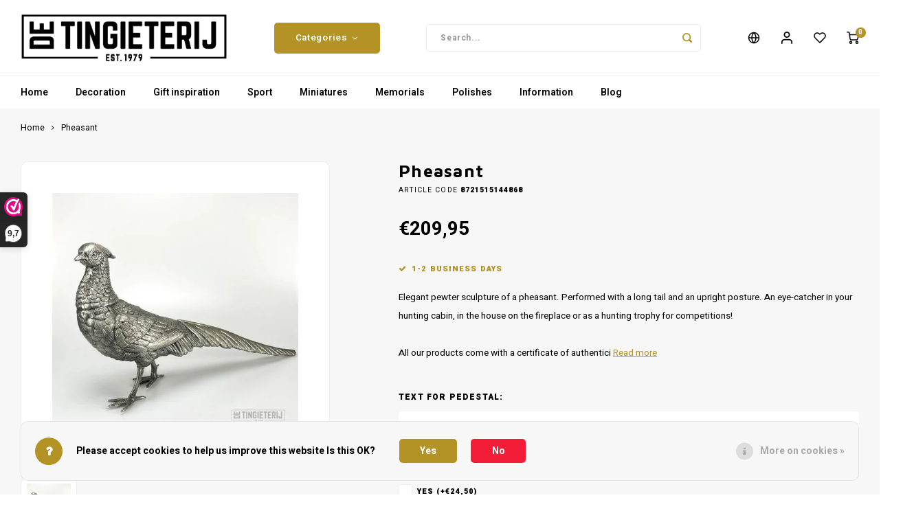

--- FILE ---
content_type: text/html;charset=utf-8
request_url: https://www.detingieterij.nl/en/pheasant.html
body_size: 24663
content:
<!DOCTYPE html>
<html lang="en">
	
  <head>
    
        
    <meta charset="utf-8"/>
<!-- [START] 'blocks/head.rain' -->
<!--

  (c) 2008-2026 Lightspeed Netherlands B.V.
  http://www.lightspeedhq.com
  Generated: 21-01-2026 @ 14:03:51

-->
<link rel="canonical" href="https://www.detingieterij.nl/en/pheasant.html"/>
<link rel="alternate" href="https://www.detingieterij.nl/en/index.rss" type="application/rss+xml" title="New products"/>
<link href="https://cdn.webshopapp.com/assets/cookielaw.css?2025-02-20" rel="stylesheet" type="text/css"/>
<meta name="robots" content="noodp,noydir"/>
<meta property="og:url" content="https://www.detingieterij.nl/en/pheasant.html?source=facebook"/>
<meta property="og:site_name" content="The Pewter Store"/>
<meta property="og:title" content="Sculpture Pheasant - Hunting trophy - Unique game sculptures"/>
<meta property="og:description" content="Elegant pewter sculpture of a pheasant. Long tail and upright posture.<br />
<br />
All our products come with a certificate of authenticity."/>
<meta property="og:image" content="https://cdn.webshopapp.com/shops/286287/files/355149274/de-tingieterij-pheasant.jpg"/>
<script>
<!-- Google tag (gtag.js) -->
<script async src="https://www.googletagmanager.com/gtag/js?id=G-ETX867MRHM"></script>
<script>
    window.dataLayer = window.dataLayer || [];
    function gtag(){dataLayer.push(arguments);}
    gtag('js', new Date());

    gtag('config', 'G-ETX867MRHM');
</script>
</script>
<script>
<!-- Google Tag Manager -->
(function(w,d,s,l,i){w[l]=w[l]||[];w[l].push({'gtm.start':
new Date().getTime(),event:'gtm.js'});var f=d.getElementsByTagName(s)[0],
j=d.createElement(s),dl=l!='dataLayer'?'&l='+l:'';j.async=true;j.src=
'https://www.googletagmanager.com/gtm.js?id='+i+dl;f.parentNode.insertBefore(j,f);
})(window,document,'script','dataLayer','GTM-NF763V7V');
<!-- End Google Tag Manager -->
</script>
<!--[if lt IE 9]>
<script src="https://cdn.webshopapp.com/assets/html5shiv.js?2025-02-20"></script>
<![endif]-->
<!-- [END] 'blocks/head.rain' -->
    <title>Sculpture Pheasant - Hunting trophy - Unique game sculptures - The Pewter Store</title>
    <meta name="description" content="Elegant pewter sculpture of a pheasant. Long tail and upright posture.<br />
<br />
All our products come with a certificate of authenticity." />
    <meta name="keywords" content="De, Tingieterij, Pheasant, tin casting, tin foundry, promotional gift, unique, old craft, pewer, casting" />
    <meta http-equiv="X-UA-Compatible" content="IE=edge,chrome=1">
    <meta name="viewport" content="width=device-width, initial-scale=1.0">
    <meta name="apple-mobile-web-app-capable" content="yes">
    <meta name="apple-mobile-web-app-status-bar-style" content="black">
    <meta property="fb:app_id" content="966242223397117"/>
    <meta name="viewport" content="width=device-width, initial-scale=1, maximum-scale=1, user-scalable=0"/>
    <meta name="apple-mobile-web-app-capable" content="yes">
    <meta name="HandheldFriendly" content="true" /> 
		<meta name="apple-mobile-web-app-title" content="The Pewter Store">
  
		<link rel="apple-touch-icon-precomposed" href="https://cdn.webshopapp.com/shops/286287/themes/172340/assets/homescreen-icon.jpg?20251017113642"/>
  
    <link rel="shortcut icon" href="https://cdn.webshopapp.com/shops/286287/themes/172340/assets/favicon.ico?20251017112202" type="image/x-icon" />
    <link href='//fonts.googleapis.com/css?family=Heebo:400,300,500,600,700,800,900' rel='stylesheet' type='text/css'>
    <link href='//fonts.googleapis.com/css?family=Maven%20Pro:400,300,500,600,700,800,900' rel='stylesheet' type='text/css'>
    <link rel="stylesheet" href="https://cdn.webshopapp.com/shops/286287/themes/172340/assets/bootstrap.css?20251017113642" />
    <link rel="stylesheet" href="https://cdn.webshopapp.com/shops/286287/themes/172340/assets/font-awesome-min.css?20251017113642" />
  	  	<link href="https://cdn.webshopapp.com/shops/286287/themes/172340/assets/gibbon-icons.css?20251017113642" rel="stylesheet">
    <link rel="stylesheet" href="https://cdn.webshopapp.com/shops/286287/themes/172340/assets/owl-carousel-min.css?20251017113642" />  
    <link rel="stylesheet" href="https://cdn.webshopapp.com/shops/286287/themes/172340/assets/semantic.css?20251017113642" />  
    <link rel="stylesheet" href="https://cdn.webshopapp.com/shops/286287/themes/172340/assets/jquery-fancybox-min.css?20251017113642" /> 
    <link rel="stylesheet" href="https://cdn.webshopapp.com/shops/286287/themes/172340/assets/style.css?20251017113642?903" /> 
    <link rel="stylesheet" href="https://cdn.webshopapp.com/shops/286287/themes/172340/assets/settings.css?20251017113642" />  
    <link rel="stylesheet" href="https://cdn.webshopapp.com/assets/gui-2-0.css?2025-02-20" />
    <link rel="stylesheet" href="https://cdn.webshopapp.com/assets/gui-responsive-2-0.css?2025-02-20" />   
    <link rel="stylesheet" href="https://cdn.webshopapp.com/shops/286287/themes/172340/assets/custom.css?20251017113642" />

    <script src="https://cdn.webshopapp.com/assets/jquery-1-9-1.js?2025-02-20"></script>
    <script src="https://cdn.webshopapp.com/assets/jquery-ui-1-10-1.js?2025-02-20"></script>
    
   
    <script src="https://cdn.webshopapp.com/shops/286287/themes/172340/assets/bootstrap.js?20251017113642"></script>
    <script src="https://cdn.webshopapp.com/shops/286287/themes/172340/assets/owl-carousel-min.js?20251017113642"></script>
    <script src="https://cdn.webshopapp.com/shops/286287/themes/172340/assets/semantic.js?20251017113642"></script>
    <script src="https://cdn.webshopapp.com/shops/286287/themes/172340/assets/jquery-fancybox-min.js?20251017113642"></script>
    <script src="https://cdn.webshopapp.com/shops/286287/themes/172340/assets/moment.js?20251017113642"></script>  
    <script src="https://cdn.webshopapp.com/shops/286287/themes/172340/assets/js-cookie.js?20251017113642"></script>
    <script src="https://cdn.webshopapp.com/shops/286287/themes/172340/assets/jquery-countdown-min.js?20251017113642"></script>
  	<script src="https://cdn.webshopapp.com/shops/286287/themes/172340/assets/masonry.js?20251017113642"></script>
    <script src="https://cdn.webshopapp.com/shops/286287/themes/172340/assets/global.js?20251017113642?903"></script>
  	<script src="//cdnjs.cloudflare.com/ajax/libs/jqueryui-touch-punch/0.2.3/jquery.ui.touch-punch.min.js"></script>
    
    <script src="https://cdn.webshopapp.com/shops/286287/themes/172340/assets/jcarousel.js?20251017113642"></script>
    <script src="https://cdn.webshopapp.com/assets/gui.js?2025-02-20"></script>
    <script src="https://cdn.webshopapp.com/assets/gui-responsive-2-0.js?2025-02-20"></script>
    
        
    
    <!--[if lt IE 9]>
    <link rel="stylesheet" href="https://cdn.webshopapp.com/shops/286287/themes/172340/assets/style-ie.css?20251017113642" />
    <![endif]-->
  </head>  <body class=""><script type="application/ld+json">
[
			{
    "@context": "http://schema.org",
    "@type": "BreadcrumbList",
    "itemListElement":
    [
      {
        "@type": "ListItem",
        "position": 1,
        "item": {
        	"@id": "https://www.detingieterij.nl/en/",
        	"name": "Home"
        }
      },
    	    	{
    		"@type": "ListItem",
     		"position": 2,
     		"item":	{
      		"@id": "https://www.detingieterij.nl/en/pheasant.html",
      		"name": "Pheasant"
    		}
    	}    	    ]
  },
      
      
  {
    "@context": "http://schema.org",
    "@type": "Product", 
    "name": "De Tingieterij Pheasant",
    "url": "https://www.detingieterij.nl/en/pheasant.html",
    "brand": "De Tingieterij",    "description": "Elegant pewter sculpture of a pheasant. Long tail and upright posture.<br /><br />
All our products come with a certificate of authenticity.",    "image": "https://cdn.webshopapp.com/shops/286287/files/355149274/300x250x2/de-tingieterij-pheasant.jpg",    "gtin13": "8721515144868",    "mpn": "8721515144868",    "sku": "AMBDIER-11-009",    "offers": {
      "@type": "Offer",
      "price": "209.95",
      "url": "https://www.detingieterij.nl/en/pheasant.html",
      "priceValidUntil": "2027-01-21",
      "priceCurrency": "EUR"    }
      },
      
    {
  "@context": "http://schema.org",
  "@id": "https://www.detingieterij.nl/en/#Organization",
  "@type": "Organization",
  "url": "https://www.detingieterij.nl/", 
  "name": "The Pewter Store",
  "logo": "https://cdn.webshopapp.com/shops/286287/themes/172340/assets/logo.png?20251017112202",
  "telephone": " + 31 (0) 487 56 19 18",
  "email": ""
    }
  ]
</script><div class="cart-messages hidden"><ul></ul></div><div id="cart-popup" class="cart-popup mobile-popup" data-popup="cart"><div class="popup-inner"><div class="inner cart-wrap"><div class="table"><div class="title-small title-font">Cart</div><div class="general-content cart-content"></div><div class="empty-cart">
      	No products found...
      </div><div class="table-wrap"><form id="gui-form-cart" action="https://www.detingieterij.nl/en/cart/update/" method="post"><table></table></form></div><div class="shipping-discount hidden"><div class="discount-block"><form class="gui-form-discount" action="https://www.detingieterij.nl/en/cart/setDiscount/" method="post"><input class="standard-input" type="text" name="code" placeholder="Discount code"><a class="btn btn-small accent add-discount"  href="javascript:;"><i class="fa fa-plus"></i></a></form></div></div></div><div class="totals-wrap"><div class="totals"><div class="title-small title-font hidden-xs"><span data-cart-items>0</span> items</div><table><tr><td>Total excl. VAT</td><td data-cart-total-excl>€0,00</td></tr><tr><td>TAX</td><td data-cart-total-vat>€0,00</td></tr><tr><td>Total</td><td data-cart-total-incl>€0,00</td></tr></table><div class="buttons"><a class="btn accent" href="https://www.detingieterij.nl/en/checkout/">To checkout</a><a class="btn light hidden-xs" href="javascript:;" data-fancybox-close>Continue shopping</a></div></div><div class="payments hidden-xs"></div></div></div></div><div class="close-popup"><div class="close-popup-inner"><a href="javascript:;" class="close-mobile-popup" data-fancybox-close>
        Close
      </a></div></div></div><div id="login-popup" class="mobile-popup" data-popup="login"><div class="popup-inner"><div class="title-small title-font">Login</div><form class="formLogin" id="formLogin" action="https://www.detingieterij.nl/en/account/loginPost/?return=https%3A%2F%2Fwww.detingieterij.nl%2Fen%2Fpheasant.html" method="post"><input type="hidden" name="key" value="28d7a285d692bb84704651a130bc9e14" /><input type="hidden" name="type" value="login" /><input type="submit" hidden/><input type="text" name="email" id="formLoginEmail" value="" placeholder="Email address" class="standard-input" /><input type="password" name="password" id="formLoginPassword" value="" placeholder="Password" class="standard-input"/><div class="buttons"><a class="btn accent" href="#" onclick="$('#formLogin').submit(); return false;" title="Login">Login</a></div></form><div class="options"><a class="forgot-pw" href="https://www.detingieterij.nl/en/account/password/">Forgot your password?</a><span class="or">or</span><a class="no-account" href="https://www.detingieterij.nl/en/account/register/">No account yet? Click</a></div></div><div class="close-popup"><div class="close-popup-inner"><a href="javascript:;" class="close-mobile-popup" data-fancybox-close>
        Close
      </a></div></div></div><div id="language-currency-popup" class="language-currency-popup mobile-popup"><div class="popup-inner"><div class="language-section"><div class="title-small title-font">Language</div><div class="options-wrap"><div class="option"><a href="https://www.detingieterij.nl/nl/go/product/108315544"><div class="inner"><div class="icon"><img src="https://cdn.webshopapp.com/shops/286287/themes/172340/assets/flag-nl.svg?20251017113642" alt="flag-Nederlands"></div><div class="text">Nederlands</div></div></a></div><div class="option"><a href="https://www.detingieterij.nl/de/go/product/108315544"><div class="inner"><div class="icon"><img src="https://cdn.webshopapp.com/shops/286287/themes/172340/assets/flag-de.svg?20251017113642" alt="flag-Deutsch"></div><div class="text">Deutsch</div></div></a></div><div class="option active"><a href="https://www.detingieterij.nl/en/go/product/108315544"><div class="inner"><div class="icon"><img src="https://cdn.webshopapp.com/shops/286287/themes/172340/assets/flag-en.svg?20251017113642" alt="flag-English"></div><div class="text">English</div></div></a></div></div></div><div class="close-popup"><div class="close-popup-inner"><a href="javascript:;" class="close-mobile-popup" data-fancybox-close>
          Close
        </a></div></div></div></div><div class="mobile-menu mobile-popup" data-popup="menu"><div class="popup-inner"><div class="menu-wrap"><div class="breads">Hoofdmenu</div><div class="title-small title-font">Categories</div><div class="menu"><ul><li class=""><a class="normal-link" href="https://www.detingieterij.nl/en/decoration/">Decoration<span class="more-cats"><i class="fa fa-chevron-right"></i></span></a><div class="subs"><div class="breads">Hoofdmenu / decoration</div><div class="title-small title-font text-center subs-back"><i class="fa fa-chevron-left"></i>Decoration</div><ul class=""><li class=""><a class="normal-link" href="https://www.detingieterij.nl/en/decoration/statues-and-sculptures/">Statues and Sculptures</a></li><li class=""><a class="normal-link" href="https://www.detingieterij.nl/en/decoration/photo-frames/">Photo frames</a></li><li class=""><a class="normal-link" href="https://www.detingieterij.nl/en/decoration/flowers/">Flowers</a></li><li class=""><a class="normal-link" href="https://www.detingieterij.nl/en/decoration/timepieces/">Timepieces</a></li><li class=""><a class="normal-link" href="https://www.detingieterij.nl/en/decoration/lighting/">Lighting</a></li><li class=""><a class="normal-link" href="https://www.detingieterij.nl/en/decoration/waxine-candleholders/">Waxine &amp; Candleholders</a></li><li class=""><a class="normal-link" href="https://www.detingieterij.nl/en/decoration/set-table-attractive-home-decoration/">Set table - Attractive home decoration</a></li></ul></div></li><li class=""><a class="normal-link" href="https://www.detingieterij.nl/en/gift-inspiration/">Gift inspiration<span class="more-cats"><i class="fa fa-chevron-right"></i></span></a><div class="subs"><div class="breads">Hoofdmenu / gift inspiration</div><div class="title-small title-font text-center subs-back"><i class="fa fa-chevron-left"></i>Gift inspiration</div><ul class=""><li class=""><a class="normal-link" href="https://www.detingieterij.nl/en/gift-inspiration/baby-gifts/">Baby Gifts</a></li><li class=""><a class="normal-link" href="https://www.detingieterij.nl/en/gift-inspiration/pewter-wedding/">Pewter wedding</a></li><li class=""><a class="normal-link" href="https://www.detingieterij.nl/en/gift-inspiration/special-thanks/">Special thanks</a></li><li class=""><a class="normal-link" href="https://www.detingieterij.nl/en/gift-inspiration/holland-souvenirs/">Holland Souvenirs</a></li><li class=""><a class="normal-link" href="https://www.detingieterij.nl/en/gift-inspiration/christmas-religion/">Christmas &amp; Religion<span class="more-cats"><i class="fa fa-chevron-right"></i></span></a><div class="subs"><div class="breads">Hoofdmenu / gift inspiration / baby gifts / pewter wedding / special thanks / holland souvenirs / christmas &amp; religion</div><div class="title-small title-font text-center subs-back"><i class="fa fa-chevron-left"></i>Christmas &amp; Religion</div><ul class=""><li class=""><a class="normal-link" href="https://www.detingieterij.nl/en/gift-inspiration/christmas-religion/christmas-pendants/">Christmas pendants</a></li><li class=""><a class="normal-link" href="https://www.detingieterij.nl/en/gift-inspiration/christmas-religion/christmas-angels/">Christmas Angels</a></li><li class=""><a class="normal-link" href="https://www.detingieterij.nl/en/gift-inspiration/christmas-religion/nativity-scene/">Nativity scene</a></li><li class=""><a class="normal-link" href="https://www.detingieterij.nl/en/gift-inspiration/christmas-religion/religion/">Religion</a></li></ul></div></li><li class=""><a class="normal-link" href="https://www.detingieterij.nl/en/gift-inspiration/music-gift/">Music gift</a></li><li class=""><a class="normal-link" href="https://www.detingieterij.nl/en/gift-inspiration/promotional-giftware/">Promotional giftware</a></li><li class=""><a class="normal-link" href="https://www.detingieterij.nl/en/gift-inspiration/brooch/">Brooch</a></li><li class=""><a class="normal-link" href="https://www.detingieterij.nl/en/gift-inspiration/keychains/">Keychains</a></li></ul></div></li><li class=""><a class="normal-link" href="https://www.detingieterij.nl/en/sport/">Sport<span class="more-cats"><i class="fa fa-chevron-right"></i></span></a><div class="subs"><div class="breads">Hoofdmenu / sport</div><div class="title-small title-font text-center subs-back"><i class="fa fa-chevron-left"></i>Sport</div><ul class=""><li class=""><a class="normal-link" href="https://www.detingieterij.nl/en/sport/johan-cruijff-scale-miniature/">Johan Cruijff Scale miniature<span class="more-cats"><i class="fa fa-chevron-right"></i></span></a><div class="subs"><div class="breads">Hoofdmenu / sport / johan cruijff scale miniature</div><div class="title-small title-font text-center subs-back"><i class="fa fa-chevron-left"></i>Johan Cruijff Scale miniature</div><ul class=""><li class=""><a class="normal-link" href="https://www.detingieterij.nl/en/sport/johan-cruijff-scale-miniature/afc-ajax/">AFC Ajax</a></li><li class=""><a class="normal-link" href="https://www.detingieterij.nl/en/sport/johan-cruijff-scale-miniature/az-alkmaar/">AZ Alkmaar</a></li><li class=""><a class="normal-link" href="https://www.detingieterij.nl/en/sport/johan-cruijff-scale-miniature/fc-twente/">FC Twente</a></li><li class=""><a class="normal-link" href="https://www.detingieterij.nl/en/sport/johan-cruijff-scale-miniature/feyenoord/">Feyenoord</a></li><li class=""><a class="normal-link" href="https://www.detingieterij.nl/en/sport/johan-cruijff-scale-miniature/pec-zwolle/">PEC Zwolle</a></li><li class=""><a class="normal-link" href="https://www.detingieterij.nl/en/sport/johan-cruijff-scale-miniature/psv-eindhoven/">PSV Eindhoven</a></li></ul></div></li><li class=""><a class="normal-link" href="https://www.detingieterij.nl/en/sport/knvb-cup-miniature/">KNVB Cup miniature<span class="more-cats"><i class="fa fa-chevron-right"></i></span></a><div class="subs"><div class="breads">Hoofdmenu / sport / johan cruijff scale miniature / knvb cup miniature</div><div class="title-small title-font text-center subs-back"><i class="fa fa-chevron-left"></i>KNVB Cup miniature</div><ul class=""><li class=""><a class="normal-link" href="https://www.detingieterij.nl/en/sport/knvb-cup-miniature/afc-ajax/">AFC Ajax</a></li><li class=""><a class="normal-link" href="https://www.detingieterij.nl/en/sport/knvb-cup-miniature/az-alkmaar/">AZ Alkmaar</a></li><li class=""><a class="normal-link" href="https://www.detingieterij.nl/en/sport/knvb-cup-miniature/feyenoord/">Feyenoord</a></li><li class=""><a class="normal-link" href="https://www.detingieterij.nl/en/sport/knvb-cup-miniature/fc-groningen/">FC Groningen</a></li><li class=""><a class="normal-link" href="https://www.detingieterij.nl/en/sport/knvb-cup-miniature/fc-twente/">FC Twente</a></li><li class=""><a class="normal-link" href="https://www.detingieterij.nl/en/sport/knvb-cup-miniature/fc-utrecht/">FC Utrecht</a></li><li class=""><a class="normal-link" href="https://www.detingieterij.nl/en/sport/knvb-cup-miniature/go-ahead-eagles/">Go Ahead Eagles</a></li><li class=""><a class="normal-link" href="https://www.detingieterij.nl/en/sport/knvb-cup-miniature/pec-zwolle/">PEC Zwolle</a></li><li class=""><a class="normal-link" href="https://www.detingieterij.nl/en/sport/knvb-cup-miniature/psv/">PSV</a></li><li class=""><a class="normal-link" href="https://www.detingieterij.nl/en/sport/knvb-cup-miniature/roda-jc/">Roda JC</a></li><li class=""><a class="normal-link" href="https://www.detingieterij.nl/en/sport/knvb-cup-miniature/sc-heerenveen/">SC Heerenveen</a></li><li class=""><a class="normal-link" href="https://www.detingieterij.nl/en/sport/knvb-cup-miniature/vitesse/">Vitesse</a></li></ul></div></li><li class=""><a class="normal-link" href="https://www.detingieterij.nl/en/sport/miniature-championship-scales/">Miniature Championship Scales<span class="more-cats"><i class="fa fa-chevron-right"></i></span></a><div class="subs"><div class="breads">Hoofdmenu / sport / johan cruijff scale miniature / knvb cup miniature / miniature championship scales</div><div class="title-small title-font text-center subs-back"><i class="fa fa-chevron-left"></i>Miniature Championship Scales</div><ul class=""><li class=""><a class="normal-link" href="https://www.detingieterij.nl/en/sport/miniature-championship-scales/ajax/">Ajax</a></li><li class=""><a class="normal-link" href="https://www.detingieterij.nl/en/sport/miniature-championship-scales/az-alkmaar/">AZ Alkmaar</a></li><li class=""><a class="normal-link" href="https://www.detingieterij.nl/en/sport/miniature-championship-scales/feyenoord/">Feyenoord</a></li><li class=""><a class="normal-link" href="https://www.detingieterij.nl/en/sport/miniature-championship-scales/fc-emmen/">Fc Emmen</a></li><li class=""><a class="normal-link" href="https://www.detingieterij.nl/en/sport/miniature-championship-scales/fc-twente/">Fc Twente </a></li><li class=""><a class="normal-link" href="https://www.detingieterij.nl/en/sport/miniature-championship-scales/fc-volendam/">FC Volendam</a></li><li class=""><a class="normal-link" href="https://www.detingieterij.nl/en/sport/miniature-championship-scales/nec-nijmegen/">NEC Nijmegen</a></li><li class=""><a class="normal-link" href="https://www.detingieterij.nl/en/sport/miniature-championship-scales/pec-zwolle/">PEC Zwolle</a></li><li class=""><a class="normal-link" href="https://www.detingieterij.nl/en/sport/miniature-championship-scales/psv-eindhoven/">PSV Eindhoven</a></li><li class=""><a class="normal-link" href="https://www.detingieterij.nl/en/sport/miniature-championship-scales/sc-cambuur/">SC Cambuur</a></li><li class=""><a class="normal-link" href="https://www.detingieterij.nl/en/sport/miniature-championship-scales/sparta-rotterdam/">Sparta Rotterdam</a></li><li class=""><a class="normal-link" href="https://www.detingieterij.nl/en/sport/miniature-championship-scales/willem-ii/">Willem II</a></li></ul></div></li><li class=""><a class="normal-link" href="https://www.detingieterij.nl/en/sport/sport-sculptures/">Sport sculptures</a></li></ul></div></li><li class=""><a class="normal-link" href="https://www.detingieterij.nl/en/miniatures/">Miniatures<span class="more-cats"><i class="fa fa-chevron-right"></i></span></a><div class="subs"><div class="breads">Hoofdmenu / miniatures</div><div class="title-small title-font text-center subs-back"><i class="fa fa-chevron-left"></i>Miniatures</div><ul class=""><li class=""><a class="normal-link" href="https://www.detingieterij.nl/en/miniatures/professions-figurines-crafts/">Professions figurines &amp; Crafts</a></li><li class=""><a class="normal-link" href="https://www.detingieterij.nl/en/miniatures/animal-figures/">Animal figures<span class="more-cats"><i class="fa fa-chevron-right"></i></span></a><div class="subs"><div class="breads">Hoofdmenu / miniatures / professions figurines &amp; crafts / animal figures</div><div class="title-small title-font text-center subs-back"><i class="fa fa-chevron-left"></i>Animal figures</div><ul class=""><li class=""><a class="normal-link" href="https://www.detingieterij.nl/en/miniatures/animal-figures/dog-keychains/">Dog keychains</a></li><li class=""><a class="normal-link" href="https://www.detingieterij.nl/en/miniatures/animal-figures/farm-animals/">Farm animals</a></li><li class=""><a class="normal-link" href="https://www.detingieterij.nl/en/miniatures/animal-figures/wild-animals/">Wild animals</a></li><li class=""><a class="normal-link" href="https://www.detingieterij.nl/en/miniatures/animal-figures/pets/">Pets</a></li><li class=""><a class="normal-link" href="https://www.detingieterij.nl/en/miniatures/animal-figures/birds-and-butterflies/">Birds and Butterflies</a></li></ul></div></li><li class=""><a class="normal-link" href="https://www.detingieterij.nl/en/miniatures/vehicles-vessels/">Vehicles &amp; Vessels<span class="more-cats"><i class="fa fa-chevron-right"></i></span></a><div class="subs"><div class="breads">Hoofdmenu / miniatures / professions figurines &amp; crafts / animal figures / vehicles &amp; vessels</div><div class="title-small title-font text-center subs-back"><i class="fa fa-chevron-left"></i>Vehicles &amp; Vessels</div><ul class=""><li class=""><a class="normal-link" href="https://www.detingieterij.nl/en/miniatures/vehicles-vessels/boats/">Boats</a></li><li class=""><a class="normal-link" href="https://www.detingieterij.nl/en/miniatures/vehicles-vessels/agricultural-vehicles/">(Agri)cultural vehicles</a></li><li class=""><a class="normal-link" href="https://www.detingieterij.nl/en/miniatures/vehicles-vessels/cars/">Cars</a></li><li class=""><a class="normal-link" href="https://www.detingieterij.nl/en/miniatures/vehicles-vessels/airplanes/">airplanes</a></li></ul></div></li></ul></div></li><li class=""><a class="normal-link" href="https://www.detingieterij.nl/en/memorials/">Memorials</a></li><li class=""><a class="normal-link" href="https://www.detingieterij.nl/en/polishes/">Polishes</a></li><li class=""><a class="normal-link" href="https://www.detingieterij.nl/en/information/">Information<span class="more-cats"><i class="fa fa-chevron-right"></i></span></a><div class="subs"><div class="breads">Hoofdmenu / information</div><div class="title-small title-font text-center subs-back"><i class="fa fa-chevron-left"></i>Information</div><ul class=""><li class=""><a class="normal-link" href="https://www.detingieterij.nl/en/information/about-the-pewter-company/">About The Pewter Company</a></li><li class=""><a class="normal-link" href="https://www.detingieterij.nl/en/information/pewterrecycling/">Pewterrecycling</a></li><li class=""><a class="normal-link" href="https://www.detingieterij.nl/en/information/cleaning-and-maintenance/">Cleaning and maintenance</a></li><li class=""><a class="normal-link" href="https://www.detingieterij.nl/en/information/company-visit-factory-tour/">Company visit - Factory tour</a></li><li class=""><a class="normal-link" href="https://www.detingieterij.nl/en/information/repair-restoration/">Repair &amp; Restoration</a></li></ul></div></li><li class=""><a href="https://www.detingieterij.com">Blog</a></li></ul><ul><li><a href="javascript:;">Language - EN<span class="more-cats"><i class="fa fa-chevron-right"></i></span></a><div class="subs"><div class="breads">Hoofdmenu</div><div class="title-small title-font text-center subs-back"><i class="fa fa-chevron-left"></i>Language</div><ul class=""><li class=""><a class="normal-link" href="https://www.detingieterij.nl/nl/">Nederlands</a></li><li class=""><a class="normal-link" href="https://www.detingieterij.nl/de/">Deutsch</a></li><li class="active"><a class="normal-link" href="https://www.detingieterij.nl/en/">English</a></li></ul></div></li><li class="highlight hidden-sm"><a class="open-mobile-slide" data-popup="login" href="javascript:;">Login</a></li></ul></div></div></div><div class="close-popup dark"><div class="close-popup-inner"><a href="javascript:;" class="close-mobile-popup" data-fancybox-close>
        Close
      </a></div></div></div><header id="header" class="with-large-logo"><div class="main-header"><div class="container"><div class="inner"><div class="logo large-logo align-middle"><a href="https://www.detingieterij.nl/en/"><img src="https://cdn.webshopapp.com/shops/286287/themes/172340/assets/logo.png?20251017112202" alt="The Pewter Store"></a></div><div class="vertical-menu-wrap hidden-xs hidden-md hidden-lg"><div class="btn-wrap"><a class="btn accent vertical-menu-btn open-mobile-slide" data-popup="menu" data-main-link href="javascript:;">Categories<i class="fa fa-angle-down"></i></a></div></div><div class="vertical-menu-wrap hidden-xs hidden-sm  "><div class="btn-wrap"><a class="btn accent vertical-menu-btn open-vertical-menu">Categories<i class="fa fa-angle-down"></i></a><div class="vertical-menu"><ul><li class=""><a class="" href="https://www.detingieterij.nl/en/decoration/"><div class="category-wrap"><img src="https://cdn.webshopapp.com/shops/286287/files/323053305/100x100x1/decoration.jpg" alt="Decoration">
                                            Decoration
                    </div><i class="fa fa-chevron-right arrow-right"></i></a><div class="subs"><ul><li class="subs-title"><a class="" href="https://www.detingieterij.nl/en/decoration/">Decoration</a></li><li class=""><a class="" href="https://www.detingieterij.nl/en/decoration/statues-and-sculptures/"><div>
                            Statues and Sculptures
                          </div></a></li><li class=""><a class="" href="https://www.detingieterij.nl/en/decoration/photo-frames/"><div>
                            Photo frames
                          </div></a></li><li class=""><a class="" href="https://www.detingieterij.nl/en/decoration/flowers/"><div>
                            Flowers
                          </div></a></li><li class=""><a class="" href="https://www.detingieterij.nl/en/decoration/timepieces/"><div>
                            Timepieces
                          </div></a></li><li class=""><a class="" href="https://www.detingieterij.nl/en/decoration/lighting/"><div>
                            Lighting
                          </div></a></li><li class=""><a class="" href="https://www.detingieterij.nl/en/decoration/waxine-candleholders/"><div>
                            Waxine &amp; Candleholders
                          </div></a></li><li class=""><a class="" href="https://www.detingieterij.nl/en/decoration/set-table-attractive-home-decoration/"><div>
                            Set table - Attractive home decoration
                          </div></a></li></ul></div></li><li class=""><a class="" href="https://www.detingieterij.nl/en/gift-inspiration/"><div class="category-wrap"><img src="https://cdn.webshopapp.com/shops/286287/files/323053399/100x100x1/gift-inspiration.jpg" alt="Gift inspiration">
                                            Gift inspiration
                    </div><i class="fa fa-chevron-right arrow-right"></i></a><div class="subs"><ul><li class="subs-title"><a class="" href="https://www.detingieterij.nl/en/gift-inspiration/">Gift inspiration</a></li><li class=""><a class="" href="https://www.detingieterij.nl/en/gift-inspiration/baby-gifts/"><div>
                            Baby Gifts
                          </div></a></li><li class=""><a class="" href="https://www.detingieterij.nl/en/gift-inspiration/pewter-wedding/"><div>
                            Pewter wedding
                          </div></a></li><li class=""><a class="" href="https://www.detingieterij.nl/en/gift-inspiration/special-thanks/"><div>
                            Special thanks
                          </div></a></li><li class=""><a class="" href="https://www.detingieterij.nl/en/gift-inspiration/holland-souvenirs/"><div>
                            Holland Souvenirs
                          </div></a></li><li class=""><a class="" href="https://www.detingieterij.nl/en/gift-inspiration/christmas-religion/"><div>
                            Christmas &amp; Religion
                          </div><i class="fa fa-chevron-right arrow-right"></i></a><div class="subs"><ul><li class="subs-title"><a class="" href="https://www.detingieterij.nl/en/gift-inspiration/christmas-religion/">Christmas &amp; Religion</a></li><li class=""><a class="" href="https://www.detingieterij.nl/en/gift-inspiration/christmas-religion/christmas-pendants/"><div>
                                  Christmas pendants
                                </div></a></li><li class=""><a class="" href="https://www.detingieterij.nl/en/gift-inspiration/christmas-religion/christmas-angels/"><div>
                                  Christmas Angels
                                </div></a></li><li class=""><a class="" href="https://www.detingieterij.nl/en/gift-inspiration/christmas-religion/nativity-scene/"><div>
                                  Nativity scene
                                </div></a></li><li class=""><a class="" href="https://www.detingieterij.nl/en/gift-inspiration/christmas-religion/religion/"><div>
                                  Religion
                                </div></a></li></ul></div></li><li class=""><a class="" href="https://www.detingieterij.nl/en/gift-inspiration/music-gift/"><div>
                            Music gift
                          </div></a></li><li class=""><a class="" href="https://www.detingieterij.nl/en/gift-inspiration/promotional-giftware/"><div>
                            Promotional giftware
                          </div></a></li><li class=""><a class="" href="https://www.detingieterij.nl/en/gift-inspiration/brooch/"><div>
                            Brooch
                          </div></a></li><li class=""><a class="" href="https://www.detingieterij.nl/en/gift-inspiration/keychains/"><div>
                            Keychains
                          </div></a></li></ul></div></li><li class=""><a class="" href="https://www.detingieterij.nl/en/sport/"><div class="category-wrap"><img src="https://cdn.webshopapp.com/shops/286287/files/323053547/100x100x1/sport.jpg" alt="Sport">
                                            Sport
                    </div><i class="fa fa-chevron-right arrow-right"></i></a><div class="subs"><ul><li class="subs-title"><a class="" href="https://www.detingieterij.nl/en/sport/">Sport</a></li><li class=""><a class="" href="https://www.detingieterij.nl/en/sport/johan-cruijff-scale-miniature/"><div>
                            Johan Cruijff Scale miniature
                          </div><i class="fa fa-chevron-right arrow-right"></i></a><div class="subs"><ul><li class="subs-title"><a class="" href="https://www.detingieterij.nl/en/sport/johan-cruijff-scale-miniature/">Johan Cruijff Scale miniature</a></li><li class=""><a class="" href="https://www.detingieterij.nl/en/sport/johan-cruijff-scale-miniature/afc-ajax/"><div>
                                  AFC Ajax
                                </div></a></li><li class=""><a class="" href="https://www.detingieterij.nl/en/sport/johan-cruijff-scale-miniature/az-alkmaar/"><div>
                                  AZ Alkmaar
                                </div></a></li><li class=""><a class="" href="https://www.detingieterij.nl/en/sport/johan-cruijff-scale-miniature/fc-twente/"><div>
                                  FC Twente
                                </div></a></li><li class=""><a class="" href="https://www.detingieterij.nl/en/sport/johan-cruijff-scale-miniature/feyenoord/"><div>
                                  Feyenoord
                                </div></a></li><li class=""><a class="" href="https://www.detingieterij.nl/en/sport/johan-cruijff-scale-miniature/pec-zwolle/"><div>
                                  PEC Zwolle
                                </div></a></li><li class=""><a class="" href="https://www.detingieterij.nl/en/sport/johan-cruijff-scale-miniature/psv-eindhoven/"><div>
                                  PSV Eindhoven
                                </div></a></li></ul></div></li><li class=""><a class="" href="https://www.detingieterij.nl/en/sport/knvb-cup-miniature/"><div>
                            KNVB Cup miniature
                          </div><i class="fa fa-chevron-right arrow-right"></i></a><div class="subs"><ul><li class="subs-title"><a class="" href="https://www.detingieterij.nl/en/sport/knvb-cup-miniature/">KNVB Cup miniature</a></li><li class=""><a class="" href="https://www.detingieterij.nl/en/sport/knvb-cup-miniature/afc-ajax/"><div>
                                  AFC Ajax
                                </div></a></li><li class=""><a class="" href="https://www.detingieterij.nl/en/sport/knvb-cup-miniature/az-alkmaar/"><div>
                                  AZ Alkmaar
                                </div></a></li><li class=""><a class="" href="https://www.detingieterij.nl/en/sport/knvb-cup-miniature/feyenoord/"><div>
                                  Feyenoord
                                </div></a></li><li class=""><a class="" href="https://www.detingieterij.nl/en/sport/knvb-cup-miniature/fc-groningen/"><div>
                                  FC Groningen
                                </div></a></li><li class=""><a class="" href="https://www.detingieterij.nl/en/sport/knvb-cup-miniature/fc-twente/"><div>
                                  FC Twente
                                </div></a></li><li class=""><a class="" href="https://www.detingieterij.nl/en/sport/knvb-cup-miniature/fc-utrecht/"><div>
                                  FC Utrecht
                                </div></a></li><li class=""><a class="" href="https://www.detingieterij.nl/en/sport/knvb-cup-miniature/go-ahead-eagles/"><div>
                                  Go Ahead Eagles
                                </div></a></li><li class=""><a class="" href="https://www.detingieterij.nl/en/sport/knvb-cup-miniature/pec-zwolle/"><div>
                                  PEC Zwolle
                                </div></a></li><li class=""><a class="" href="https://www.detingieterij.nl/en/sport/knvb-cup-miniature/psv/"><div>
                                  PSV
                                </div></a></li><li class=""><a class="" href="https://www.detingieterij.nl/en/sport/knvb-cup-miniature/roda-jc/"><div>
                                  Roda JC
                                </div></a></li><li class=""><a class="" href="https://www.detingieterij.nl/en/sport/knvb-cup-miniature/sc-heerenveen/"><div>
                                  SC Heerenveen
                                </div></a></li><li class=""><a class="" href="https://www.detingieterij.nl/en/sport/knvb-cup-miniature/vitesse/"><div>
                                  Vitesse
                                </div></a></li></ul></div></li><li class=""><a class="" href="https://www.detingieterij.nl/en/sport/miniature-championship-scales/"><div>
                            Miniature Championship Scales
                          </div><i class="fa fa-chevron-right arrow-right"></i></a><div class="subs"><ul><li class="subs-title"><a class="" href="https://www.detingieterij.nl/en/sport/miniature-championship-scales/">Miniature Championship Scales</a></li><li class=""><a class="" href="https://www.detingieterij.nl/en/sport/miniature-championship-scales/ajax/"><div>
                                  Ajax
                                </div></a></li><li class=""><a class="" href="https://www.detingieterij.nl/en/sport/miniature-championship-scales/az-alkmaar/"><div>
                                  AZ Alkmaar
                                </div></a></li><li class=""><a class="" href="https://www.detingieterij.nl/en/sport/miniature-championship-scales/feyenoord/"><div>
                                  Feyenoord
                                </div></a></li><li class=""><a class="" href="https://www.detingieterij.nl/en/sport/miniature-championship-scales/fc-emmen/"><div>
                                  Fc Emmen
                                </div></a></li><li class=""><a class="" href="https://www.detingieterij.nl/en/sport/miniature-championship-scales/fc-twente/"><div>
                                  Fc Twente 
                                </div></a></li><li class=""><a class="" href="https://www.detingieterij.nl/en/sport/miniature-championship-scales/fc-volendam/"><div>
                                  FC Volendam
                                </div></a></li><li class=""><a class="" href="https://www.detingieterij.nl/en/sport/miniature-championship-scales/nec-nijmegen/"><div>
                                  NEC Nijmegen
                                </div></a></li><li class=""><a class="" href="https://www.detingieterij.nl/en/sport/miniature-championship-scales/pec-zwolle/"><div>
                                  PEC Zwolle
                                </div></a></li><li class=""><a class="" href="https://www.detingieterij.nl/en/sport/miniature-championship-scales/psv-eindhoven/"><div>
                                  PSV Eindhoven
                                </div></a></li><li class=""><a class="" href="https://www.detingieterij.nl/en/sport/miniature-championship-scales/sc-cambuur/"><div>
                                  SC Cambuur
                                </div></a></li><li class=""><a class="" href="https://www.detingieterij.nl/en/sport/miniature-championship-scales/sparta-rotterdam/"><div>
                                  Sparta Rotterdam
                                </div></a></li><li class=""><a class="" href="https://www.detingieterij.nl/en/sport/miniature-championship-scales/willem-ii/"><div>
                                  Willem II
                                </div></a></li></ul></div></li><li class=""><a class="" href="https://www.detingieterij.nl/en/sport/sport-sculptures/"><div>
                            Sport sculptures
                          </div></a></li></ul></div></li><li class=""><a class="" href="https://www.detingieterij.nl/en/miniatures/"><div class="category-wrap"><img src="https://cdn.webshopapp.com/shops/286287/files/323054666/100x100x1/miniatures.jpg" alt="Miniatures">
                                            Miniatures
                    </div><i class="fa fa-chevron-right arrow-right"></i></a><div class="subs"><ul><li class="subs-title"><a class="" href="https://www.detingieterij.nl/en/miniatures/">Miniatures</a></li><li class=""><a class="" href="https://www.detingieterij.nl/en/miniatures/professions-figurines-crafts/"><div>
                            Professions figurines &amp; Crafts
                          </div></a></li><li class=""><a class="" href="https://www.detingieterij.nl/en/miniatures/animal-figures/"><div>
                            Animal figures
                          </div><i class="fa fa-chevron-right arrow-right"></i></a><div class="subs"><ul><li class="subs-title"><a class="" href="https://www.detingieterij.nl/en/miniatures/animal-figures/">Animal figures</a></li><li class=""><a class="" href="https://www.detingieterij.nl/en/miniatures/animal-figures/dog-keychains/"><div>
                                  Dog keychains
                                </div></a></li><li class=""><a class="" href="https://www.detingieterij.nl/en/miniatures/animal-figures/farm-animals/"><div>
                                  Farm animals
                                </div></a></li><li class=""><a class="" href="https://www.detingieterij.nl/en/miniatures/animal-figures/wild-animals/"><div>
                                  Wild animals
                                </div></a></li><li class=""><a class="" href="https://www.detingieterij.nl/en/miniatures/animal-figures/pets/"><div>
                                  Pets
                                </div></a></li><li class=""><a class="" href="https://www.detingieterij.nl/en/miniatures/animal-figures/birds-and-butterflies/"><div>
                                  Birds and Butterflies
                                </div></a></li></ul></div></li><li class=""><a class="" href="https://www.detingieterij.nl/en/miniatures/vehicles-vessels/"><div>
                            Vehicles &amp; Vessels
                          </div><i class="fa fa-chevron-right arrow-right"></i></a><div class="subs"><ul><li class="subs-title"><a class="" href="https://www.detingieterij.nl/en/miniatures/vehicles-vessels/">Vehicles &amp; Vessels</a></li><li class=""><a class="" href="https://www.detingieterij.nl/en/miniatures/vehicles-vessels/boats/"><div>
                                  Boats
                                </div></a></li><li class=""><a class="" href="https://www.detingieterij.nl/en/miniatures/vehicles-vessels/agricultural-vehicles/"><div>
                                  (Agri)cultural vehicles
                                </div></a></li><li class=""><a class="" href="https://www.detingieterij.nl/en/miniatures/vehicles-vessels/cars/"><div>
                                  Cars
                                </div></a></li><li class=""><a class="" href="https://www.detingieterij.nl/en/miniatures/vehicles-vessels/airplanes/"><div>
                                  airplanes
                                </div></a></li></ul></div></li></ul></div></li><li class=""><a class="" href="https://www.detingieterij.nl/en/memorials/"><div class="category-wrap"><img src="https://cdn.webshopapp.com/shops/286287/files/323055566/100x100x1/memorials.jpg" alt="Memorials">
                                            Memorials
                    </div></a></li><li class=""><a class="" href="https://www.detingieterij.nl/en/polishes/"><div class="category-wrap"><img src="https://cdn.webshopapp.com/shops/286287/files/479792374/100x100x1/polishes.jpg" alt="Polishes">
                                            Polishes
                    </div></a></li><li class=""><a class="" href="https://www.detingieterij.nl/en/information/"><div class="category-wrap"><img src="https://cdn.webshopapp.com/shops/286287/files/322704792/100x100x1/information.jpg" alt="Information">
                                            Information
                    </div><i class="fa fa-chevron-right arrow-right"></i></a><div class="subs"><ul><li class="subs-title"><a class="" href="https://www.detingieterij.nl/en/information/">Information</a></li><li class=""><a class="" href="https://www.detingieterij.nl/en/information/about-the-pewter-company/"><div>
                            About The Pewter Company
                          </div></a></li><li class=""><a class="" href="https://www.detingieterij.nl/en/information/pewterrecycling/"><div>
                            Pewterrecycling
                          </div></a></li><li class=""><a class="" href="https://www.detingieterij.nl/en/information/cleaning-and-maintenance/"><div>
                            Cleaning and maintenance
                          </div></a></li><li class=""><a class="" href="https://www.detingieterij.nl/en/information/company-visit-factory-tour/"><div>
                            Company visit - Factory tour
                          </div></a></li><li class=""><a class="" href="https://www.detingieterij.nl/en/information/repair-restoration/"><div>
                            Repair &amp; Restoration
                          </div></a></li></ul></div></li></ul></div></div><div class="vertical-menu-overlay general-overlay"></div></div><div class="search-bar hidden-xs"><form action="https://www.detingieterij.nl/en/search/" method="get" id="formSearch"  class="search-form"  data-search-type="desktop"><div class="relative search-wrap"><input type="text" name="q" autocomplete="off"  value="" placeholder="Search..." class="standard-input" data-input="desktop"/><span onclick="$(this).closest('form').submit();" title="Search" class="icon icon-search"><i class="sm sm-search"></i></span><span onclick="$(this).closest('form').find('input').val('').trigger('keyup');" class="icon icon-hide-search hidden"><i class="fa fa-close"></i></span></div><div class="search-overlay general-overlay"></div></form></div><div class="icons hidden-xs"><ul><li class="hidden-xs"><a href="#language-currency-popup" data-fancybox><i class="sm sm-globe"></i></a></li><li class="hidden-xs"><a href="#login-popup" data-fancybox><i class="sm sm-user"></i></a></li><li class="hidden-xs"><a href="#login-popup" data-fancybox><div class="icon-wrap"><i class="sm sm-heart-o"></i><div class="items" data-wishlist-items></div></div></a></li><li><a href="#cart-popup" data-fancybox><div class="icon-wrap"><i class="sm sm-cart"></i><div class="items" data-cart-items>0</div></div></a></li></ul></div></div></div><div class="search-autocomplete hidden-xs" data-search-type="desktop"><div class="container"><div class="box"><div class="title-small title-font">Search results for "<span data-search-query></span>"</div><div class="inner-wrap"><div class="side  filter-style-tags"><div class="filter-scroll-wrap"><div class="filter-scroll"><div class="subtitle title-font">Filters</div><form data-search-type="desktop"><div class="filter-boxes"><div class="filter-wrap sort"><select name="sort" class="custom-select"></select></div></div><div class="filter-boxes custom-filters"></div></form></div></div></div><div class="results"><div class="feat-categories hidden"><div class="subtitle title-font">Categories</div><div class="cats"><ul></ul></div></div><div class="search-products products-livesearch row"></div><div class="more"><a href="#" class="btn accent">View all results <span>(0)</span></a></div><div class="notfound">No products found...</div></div></div></div></div></div></div><div class="main-menu hidden-sm hidden-xs"><div class="container"><ul><li class=""><a href="https://www.detingieterij.nl/en/">Home</a></li><li class=" relative"><a href="https://www.detingieterij.nl/en/decoration/">Decoration</a><div class="simple-menu-wrap"><ul class="simple-menu block-shadow"><li class=""><a href="https://www.detingieterij.nl/en/decoration/statues-and-sculptures/">Statues and Sculptures</a></li><li class=""><a href="https://www.detingieterij.nl/en/decoration/photo-frames/">Photo frames</a></li><li class=""><a href="https://www.detingieterij.nl/en/decoration/flowers/">Flowers</a></li><li class=""><a href="https://www.detingieterij.nl/en/decoration/timepieces/">Timepieces</a></li><li class=""><a href="https://www.detingieterij.nl/en/decoration/lighting/">Lighting</a></li><li class=""><a href="https://www.detingieterij.nl/en/decoration/waxine-candleholders/">Waxine &amp; Candleholders</a></li><li class=""><a href="https://www.detingieterij.nl/en/decoration/set-table-attractive-home-decoration/">Set table - Attractive home decoration</a></li></ul></div></li><li class=" relative"><a href="https://www.detingieterij.nl/en/gift-inspiration/">Gift inspiration</a><div class="simple-menu-wrap"><ul class="simple-menu block-shadow"><li class=""><a href="https://www.detingieterij.nl/en/gift-inspiration/baby-gifts/">Baby Gifts</a></li><li class=""><a href="https://www.detingieterij.nl/en/gift-inspiration/pewter-wedding/">Pewter wedding</a></li><li class=""><a href="https://www.detingieterij.nl/en/gift-inspiration/special-thanks/">Special thanks</a></li><li class=""><a href="https://www.detingieterij.nl/en/gift-inspiration/holland-souvenirs/">Holland Souvenirs</a></li><li class=""><a href="https://www.detingieterij.nl/en/gift-inspiration/christmas-religion/">Christmas &amp; Religion</a><div class="subs"><ul class="block-shadow"><li class=""><a href="https://www.detingieterij.nl/en/gift-inspiration/christmas-religion/christmas-pendants/">Christmas pendants</a></li><li class=""><a href="https://www.detingieterij.nl/en/gift-inspiration/christmas-religion/christmas-angels/">Christmas Angels</a></li><li class=""><a href="https://www.detingieterij.nl/en/gift-inspiration/christmas-religion/nativity-scene/">Nativity scene</a></li><li class=""><a href="https://www.detingieterij.nl/en/gift-inspiration/christmas-religion/religion/">Religion</a></li></ul></div></li><li class=""><a href="https://www.detingieterij.nl/en/gift-inspiration/music-gift/">Music gift</a></li><li class=""><a href="https://www.detingieterij.nl/en/gift-inspiration/promotional-giftware/">Promotional giftware</a></li><li class=""><a href="https://www.detingieterij.nl/en/gift-inspiration/brooch/">Brooch</a></li><li class=""><a href="https://www.detingieterij.nl/en/gift-inspiration/keychains/">Keychains</a></li></ul></div></li><li class=" relative"><a href="https://www.detingieterij.nl/en/sport/">Sport</a><div class="simple-menu-wrap"><ul class="simple-menu block-shadow"><li class=""><a href="https://www.detingieterij.nl/en/sport/johan-cruijff-scale-miniature/">Johan Cruijff Scale miniature</a><div class="subs"><ul class="block-shadow"><li class=""><a href="https://www.detingieterij.nl/en/sport/johan-cruijff-scale-miniature/afc-ajax/">AFC Ajax</a></li><li class=""><a href="https://www.detingieterij.nl/en/sport/johan-cruijff-scale-miniature/az-alkmaar/">AZ Alkmaar</a></li><li class=""><a href="https://www.detingieterij.nl/en/sport/johan-cruijff-scale-miniature/fc-twente/">FC Twente</a></li><li class=""><a href="https://www.detingieterij.nl/en/sport/johan-cruijff-scale-miniature/feyenoord/">Feyenoord</a></li><li class=""><a href="https://www.detingieterij.nl/en/sport/johan-cruijff-scale-miniature/pec-zwolle/">PEC Zwolle</a></li><li class=""><a href="https://www.detingieterij.nl/en/sport/johan-cruijff-scale-miniature/psv-eindhoven/">PSV Eindhoven</a></li></ul></div></li><li class=""><a href="https://www.detingieterij.nl/en/sport/knvb-cup-miniature/">KNVB Cup miniature</a><div class="subs"><ul class="block-shadow"><li class=""><a href="https://www.detingieterij.nl/en/sport/knvb-cup-miniature/afc-ajax/">AFC Ajax</a></li><li class=""><a href="https://www.detingieterij.nl/en/sport/knvb-cup-miniature/az-alkmaar/">AZ Alkmaar</a></li><li class=""><a href="https://www.detingieterij.nl/en/sport/knvb-cup-miniature/feyenoord/">Feyenoord</a></li><li class=""><a href="https://www.detingieterij.nl/en/sport/knvb-cup-miniature/fc-groningen/">FC Groningen</a></li><li class=""><a href="https://www.detingieterij.nl/en/sport/knvb-cup-miniature/fc-twente/">FC Twente</a></li><li class=""><a href="https://www.detingieterij.nl/en/sport/knvb-cup-miniature/fc-utrecht/">FC Utrecht</a></li><li class=""><a href="https://www.detingieterij.nl/en/sport/knvb-cup-miniature/go-ahead-eagles/">Go Ahead Eagles</a></li><li class=""><a href="https://www.detingieterij.nl/en/sport/knvb-cup-miniature/pec-zwolle/">PEC Zwolle</a></li><li class=""><a href="https://www.detingieterij.nl/en/sport/knvb-cup-miniature/psv/">PSV</a></li><li class=""><a href="https://www.detingieterij.nl/en/sport/knvb-cup-miniature/roda-jc/">Roda JC</a></li><li class=""><a href="https://www.detingieterij.nl/en/sport/knvb-cup-miniature/sc-heerenveen/">SC Heerenveen</a></li><li class=""><a href="https://www.detingieterij.nl/en/sport/knvb-cup-miniature/vitesse/">Vitesse</a></li></ul></div></li><li class=""><a href="https://www.detingieterij.nl/en/sport/miniature-championship-scales/">Miniature Championship Scales</a><div class="subs"><ul class="block-shadow"><li class=""><a href="https://www.detingieterij.nl/en/sport/miniature-championship-scales/ajax/">Ajax</a></li><li class=""><a href="https://www.detingieterij.nl/en/sport/miniature-championship-scales/az-alkmaar/">AZ Alkmaar</a></li><li class=""><a href="https://www.detingieterij.nl/en/sport/miniature-championship-scales/feyenoord/">Feyenoord</a></li><li class=""><a href="https://www.detingieterij.nl/en/sport/miniature-championship-scales/fc-emmen/">Fc Emmen</a></li><li class=""><a href="https://www.detingieterij.nl/en/sport/miniature-championship-scales/fc-twente/">Fc Twente </a></li><li class=""><a href="https://www.detingieterij.nl/en/sport/miniature-championship-scales/fc-volendam/">FC Volendam</a></li><li class=""><a href="https://www.detingieterij.nl/en/sport/miniature-championship-scales/nec-nijmegen/">NEC Nijmegen</a></li><li class=""><a href="https://www.detingieterij.nl/en/sport/miniature-championship-scales/pec-zwolle/">PEC Zwolle</a></li><li class=""><a href="https://www.detingieterij.nl/en/sport/miniature-championship-scales/psv-eindhoven/">PSV Eindhoven</a></li><li class=""><a href="https://www.detingieterij.nl/en/sport/miniature-championship-scales/sc-cambuur/">SC Cambuur</a></li><li class=""><a href="https://www.detingieterij.nl/en/sport/miniature-championship-scales/sparta-rotterdam/">Sparta Rotterdam</a></li><li class=""><a href="https://www.detingieterij.nl/en/sport/miniature-championship-scales/willem-ii/">Willem II</a></li></ul></div></li><li class=""><a href="https://www.detingieterij.nl/en/sport/sport-sculptures/">Sport sculptures</a></li></ul></div></li><li class=" relative"><a href="https://www.detingieterij.nl/en/miniatures/">Miniatures</a><div class="simple-menu-wrap"><ul class="simple-menu block-shadow"><li class=""><a href="https://www.detingieterij.nl/en/miniatures/professions-figurines-crafts/">Professions figurines &amp; Crafts</a></li><li class=""><a href="https://www.detingieterij.nl/en/miniatures/animal-figures/">Animal figures</a><div class="subs"><ul class="block-shadow"><li class=""><a href="https://www.detingieterij.nl/en/miniatures/animal-figures/dog-keychains/">Dog keychains</a></li><li class=""><a href="https://www.detingieterij.nl/en/miniatures/animal-figures/farm-animals/">Farm animals</a></li><li class=""><a href="https://www.detingieterij.nl/en/miniatures/animal-figures/wild-animals/">Wild animals</a></li><li class=""><a href="https://www.detingieterij.nl/en/miniatures/animal-figures/pets/">Pets</a></li><li class=""><a href="https://www.detingieterij.nl/en/miniatures/animal-figures/birds-and-butterflies/">Birds and Butterflies</a></li></ul></div></li><li class=""><a href="https://www.detingieterij.nl/en/miniatures/vehicles-vessels/">Vehicles &amp; Vessels</a><div class="subs"><ul class="block-shadow"><li class=""><a href="https://www.detingieterij.nl/en/miniatures/vehicles-vessels/boats/">Boats</a></li><li class=""><a href="https://www.detingieterij.nl/en/miniatures/vehicles-vessels/agricultural-vehicles/">(Agri)cultural vehicles</a></li><li class=""><a href="https://www.detingieterij.nl/en/miniatures/vehicles-vessels/cars/">Cars</a></li><li class=""><a href="https://www.detingieterij.nl/en/miniatures/vehicles-vessels/airplanes/">airplanes</a></li></ul></div></li></ul></div></li><li class=" relative"><a href="https://www.detingieterij.nl/en/memorials/">Memorials</a></li><li class=" relative"><a href="https://www.detingieterij.nl/en/polishes/">Polishes</a></li><li class=" relative"><a href="https://www.detingieterij.nl/en/information/">Information</a><div class="simple-menu-wrap"><ul class="simple-menu block-shadow"><li class=""><a href="https://www.detingieterij.nl/en/information/about-the-pewter-company/">About The Pewter Company</a></li><li class=""><a href="https://www.detingieterij.nl/en/information/pewterrecycling/">Pewterrecycling</a></li><li class=""><a href="https://www.detingieterij.nl/en/information/cleaning-and-maintenance/">Cleaning and maintenance</a></li><li class=""><a href="https://www.detingieterij.nl/en/information/company-visit-factory-tour/">Company visit - Factory tour</a></li><li class=""><a href="https://www.detingieterij.nl/en/information/repair-restoration/">Repair &amp; Restoration</a></li></ul></div></li><li class=""><a href="https://www.detingieterij.com">Blog</a></li></ul></div></div></header><div class="mobile-search mobile-popup visible-xs" data-popup="search"><div class="popup-inner"><div class="title-small title-font">Find your product</div><form action="https://www.detingieterij.nl/en/search/" method="get" id="formSearchMobile" class="search-form" data-search-type="mobile"><div class="relative search-wrap"><input type="text" name="q" autocomplete="off"  value="" placeholder="Search..." class="standard-input"  data-input="mobile"/><span onclick="$(this).closest('form').submit();" title="Search" class="icon"><i class="sm sm-search"></i></span></div></form><div class="search-autocomplete" data-search-type="mobile"><div class="title-small title-font">Search results for "<span data-search-query></span>"</div><div class="inner-wrap"><div class="results"><div class="feat-categories hidden"><div class="subtitle title-font">Categories</div><div class="cats"><ul></ul></div></div><div class="search-products products-livesearch row"></div><div class="more"><a href="#" class="btn accent">View all results <span>(0)</span></a></div><div class="notfound">No products found...</div></div></div></div></div><div class="close-popup"><div class="close-popup-inner"><a href="javascript:;" class="close-mobile-popup" data-fancybox-close>
        Close
      </a></div></div></div><div class="mobile-bar"><ul><li><a class="open-mobile-slide" data-popup="login" href="javascript:;"><i class="sm sm-heart-o"></i></a></li><li><a class="open-mobile-slide" data-popup="login" data-main-link href="javascript:;"><i class="sm sm-user"></i></a></li><li><a class="open-mobile-slide" data-popup="menu" data-main-link href="javascript:;"><i class="sm sm-bars"></i></a></li><li><a class="open-mobile-slide" data-popup="search" data-main-link href="javascript:;"><i class="sm sm-search"></i></a></li><li><a class="open-mobile-slide" data-popup="cart" data-main-link href="javascript:;"><span class="icon-wrap"><i class="sm sm-cart"></i><div class="items" data-cart-items>0</div></span></a></li></ul></div><main><div class="main-content"><div class="message-wrap live-message"><div class="message"><div class="icon info"><i class="fa fa-info"></i></div><div class="text"><ul><li>Lorem ipsum</li></ul></div></div></div><div id="add-review-popup" class="add-review-popup mobile-popup" data-popup="add-review"><div class="popup-inner"><div class="title-wrap"><div class="subtitle">Add your review</div><div class="title-small title-font">Pheasant</div></div><form action="https://www.detingieterij.nl/en/account/reviewPost/108315544/" method="post"><input type="hidden" name="key" value="28d7a285d692bb84704651a130bc9e14"><input class="standard-input required" type="text" name="name" value="" placeholder="Name"><select id="gui-form-score" name="score" class="custom-select"><option value="1">1 star</option><option value="2">2 stars</option><option value="3">3 stars</option><option value="4">4 stars</option><option value="5" selected="selected">5 stars</option></select><textarea name="review" placeholder="Review" class="standard-input required"></textarea><div class="button"><a class="btn submit-form accent" href="javascript:;">Save</a></div></form><div class="close-popup"><div class="close-popup-inner"><a href="javascript:;" class="close-mobile-popup" data-fancybox-close>
          Close
        </a></div></div></div></div><div id="productpage"><div class="product-detail-outer"><div class="product-detail-wrap"><div class="container"><div class="breadcrumbs"><a href="https://www.detingieterij.nl/en/" title="Home">Home</a><i class="fa fa-angle-right"></i><a class="last" href="https://www.detingieterij.nl/en/pheasant.html">Pheasant</a></div><div class="flex product-detail"><div class="images-wrap"><div class="images"><div class="product-images owl-carousel owl-theme"><div class="item"><a href="https://cdn.webshopapp.com/shops/286287/files/355149274/image.jpg" data-fancybox="product-images"><div class="image img-border"><img src="https://cdn.webshopapp.com/shops/286287/files/355149274/500x500x2/image.jpg" alt="De Tingieterij Pheasant" title="De Tingieterij Pheasant"></div></a></div></div><div class="thumbs hidden-xs product-thumbs owl-carousel owl-theme"><div class="item"><div class="image active img-border" data-index="1"><img src="https://cdn.webshopapp.com/shops/286287/files/355149274/500x500x2/image.jpg" alt="De Tingieterij Pheasant" title="De Tingieterij Pheasant"></div></div></div></div></div><div class="info"><div class="product-info"><div class="top-info"><h1 class="product-title title-font">Pheasant</h1><div class="stars-code"><div class="product-code"><span class="title">Article code</span> 8721515144868</div></div></div><div class="price-stock"><div class="price align-bottom"><span class="old-price"><span class="price-wrap"></span></span><span class="new-price"><span class="price-wrap">€209,95</span></span></div></div><div class="product-delivery warning-color"><i class="fa fa-check"></i>1-2 business days
        </div><p class="product-description">
                    Elegant pewter sculpture of a pheasant. Performed with a long tail and an upright posture. An eye-catcher in your hunting cabin, in the house on the fireplace or as a hunting trophy for competitions!<br /><br />
All our products come with a certificate of authentici
          
                                        <a class="" href="javascript:;" data-scroll="#product-content">Read more</a></p><form action="https://www.detingieterij.nl/en/cart/add/219310116/" id="product_configure_form" method="post"><div class="product-option"><input type="hidden" name="bundle_id" id="product_configure_bundle_id" value=""><div class="product-configure"><div class="product-configure-custom" role="region" aria-label="Product configurations"><div class="product-configure-custom-option" ><label for="product_configure_custom_8873938" id="gui-product-custom-field-title-8873938">Text for pedestal:</label><input type="text" name="custom[8873938]" id="product_configure_custom_8873938" value=""  maxlength="60"/><div class="product-configure-clear"></div></div><div class="product-configure-custom-option"  role="group" aria-label="Add wooden pedestal to order"><label id="gui-product-custom-field-title-8873939">Add wooden pedestal to order: <em aria-hidden="true">*</em></label><div class="product-configure-custom-option-item"><input name="custom[8873939][]" id="product_configure_custom_8873939_76453890" type="checkbox" value="76453890" aria-required="true" /><label for="product_configure_custom_8873939_76453890">Yes (+€24,50)</label><div class="product-configure-clear"></div></div><div class="product-configure-custom-option-item"><input name="custom[8873939][]" id="product_configure_custom_8873939_76453891" type="checkbox" value="76453891" aria-required="true" /><label for="product_configure_custom_8873939_76453891">No</label><div class="product-configure-clear"></div></div><div class="product-configure-clear"></div></div></div></div></div><div class="cart"><div class="input-wrap"><div class="change"><a href="javascript:;" class="down hidden-xs" data-way="down"><i class="fa fa-minus"></i></a><input type="text" name="quantity" value="1" class="standard-input"/><a href="javascript:;" class="up hidden-xs" data-way="up"><i class="fa fa-plus"></i></a></div></div><a href="javascript:;" onclick="$(this).closest('form').submit();" class="btn cart-btn add-cart" title="Add to cart">Add to cart</a><a href="#login-popup" class="btn add-wish" title="Add to wishlist" data-fancybox><i class="sm sm-heart-o"></i></a></div><div class="share-compare"><div class="compare"><div class="ui checkbox"><input class="compare-check" id="add_compare_108315544" type="checkbox" value="" data-add-url="https://www.detingieterij.nl/en/compare/add/219310116/" data-del-url="https://www.detingieterij.nl/en/compare/delete/219310116/" data-id="108315544"  /><label for="add_compare_108315544">
                    Add to comparison list
                  </label></div></div><div class="share"><label>Share this product:</label><ul><li><a href="https://www.facebook.com/sharer/sharer.php?u=https://www.detingieterij.nl/en/pheasant.html" class="social facebook" target="_blank"><i class="fa fa-facebook"></i></a></li><li><a href="https://twitter.com/home?status=Pheasant%20-%20pheasant.html" class="social twitter" target="_blank"><i class="fa fa-twitter"></i></a></li><li><a href="https://pinterest.com/pin/create/button/?url=https://www.detingieterij.nl/en/pheasant.html&media=https://cdn.webshopapp.com/shops/286287/files/355149274/image.jpg&description=Elegant pewter sculpture of a pheasant. Performed with a long tail and an upright posture. An eye-catcher in your hunting cabin, in the house on the fireplace or as a hunting trophy for competitions!<br /><br />
All our products come with a certificate of authentici" class="social pinterest" target="_blank"><i class="fa fa-pinterest"></i></a></li></ul></div></div></form></div></div></div></div></div></div><div class="container"><div class="hidden-xs"><div class="usp-bar"><ul class=""><li><a><i class="fa fa-check"></i>Free shipping from €125 (BE/DE)</a></li><li><a><i class="fa fa-check"></i>Unique pewter gifts</a></li><li><a><i class="fa fa-check"></i>Provided with a certificate of authenticity</a></li><li><a><i class="fa fa-check"></i>Shipping within 1-2 working days</a></li></ul></div></div><div class="mobile-tabs visible-xs"><a class="open-mobile-slide" data-popup="product-content" href="javascript:;"><div class="title title-font">Product description</div><i class="fa fa-angle-right"></i></a><a class="open-mobile-slide" data-popup="product-specs" href="javascript:;"><div class="title title-font">Specifications</div><i class="fa fa-angle-right"></i></a><a class="open-mobile-slide" data-popup="product-related" href="javascript:;"><div class="title title-font">Related products</div><i class="fa fa-angle-right"></i></a></div><div class="content-block"><div class="content-inner"><div class="content-left"><div class="product-content general-content content-col mobile-popup" data-popup="product-content" id="product-content"><div class="popup-inner"><div class="title-small title-font">Description</div><p>Elegant pewter sculpture of a pheasant. Performed with a long tail and an upright posture. An eye-catcher in your hunting cabin, in the house on the fireplace or as a hunting trophy for competitions!</p><p>All our products come with a certificate of authenticity.</p></div><div class="close-popup hidden-sm hidden-md hidden-lg"><div class="close-popup-inner"><a href="javascript:;" class="close-mobile-popup" data-fancybox-close>
                  Close
                </a></div></div></div><div class="content-col specs mobile-popup" data-popup="product-specs"><div class="popup-inner"><div class="title-small title-font">Specifications</div><div class="spec-table"><table><tr><td class="spec-title"><strong>Height </strong></td><td></td></tr><tr><td class="spec-title"><strong>Width </strong></td><td></td></tr></table></div></div><div class="close-popup hidden-sm hidden-md hidden-lg"><div class="close-popup-inner"><a href="javascript:;" class="close-mobile-popup" data-fancybox-close>
                  Close
                </a></div></div></div><div class="valued-widget-wrap" style="margin-top:32px; margin-bottom:32px;"><valued-widget
              layout="reviews"
              size="small"
              align="center"
              theme="dark"
              amount="6"
              height="default"></valued-widget></div></div><div class="content-right"><div class="related-products mobile-popup" data-popup="product-related"><div class="popup-inner"><div class="title-small title-font">Related products</div><div class="recent-products row"><div class="recent-product border-allways col-sm-6 col-xs-12 col-md-6"><div class="flex inner"><div class="image-wrap"><a href="https://www.detingieterij.nl/en/duck.html"><img src="https://cdn.webshopapp.com/shops/286287/files/355146677/200x200x2/image.jpg" alt="Duck"></a></div><div class="info"><a class="title title-font" href="https://www.detingieterij.nl/en/duck.html">Duck</a><div class="price"><span class="new-price">€144,95</span></div><div class="link"><a href="https://www.detingieterij.nl/en/duck.html">View product</a></div></div></div></div><div class="recent-product border-allways col-sm-6 col-xs-12 col-md-6"><div class="flex inner"><div class="image-wrap"><a href="https://www.detingieterij.nl/en/hare.html"><img src="https://cdn.webshopapp.com/shops/286287/files/355320894/200x200x2/image.jpg" alt="Hare"></a></div><div class="info"><a class="title title-font" href="https://www.detingieterij.nl/en/hare.html">Hare</a><div class="price"><span class="new-price">€219,95</span></div><div class="link"><a href="https://www.detingieterij.nl/en/hare.html">View product</a></div></div></div></div><div class="recent-product border-allways col-sm-6 col-xs-12 col-md-6"><div class="flex inner"><div class="image-wrap"><a href="https://www.detingieterij.nl/en/pheasant-couple.html"><img src="https://cdn.webshopapp.com/shops/286287/files/355150011/200x200x2/image.jpg" alt="Pheasant couple"></a></div><div class="info"><a class="title title-font" href="https://www.detingieterij.nl/en/pheasant-couple.html">Pheasant couple</a><div class="price"><span class="new-price">€125,95</span></div><div class="link"><a href="https://www.detingieterij.nl/en/pheasant-couple.html">View product</a></div></div></div></div><div class="recent-product border-allways col-sm-6 col-xs-12 col-md-6"><div class="flex inner"><div class="image-wrap"><a href="https://www.detingieterij.nl/en/wild-boar.html"><img src="https://cdn.webshopapp.com/shops/286287/files/355150653/200x200x2/image.jpg" alt="Wild boar"></a></div><div class="info"><a class="title title-font" href="https://www.detingieterij.nl/en/wild-boar.html">Wild boar</a><div class="price"><span class="new-price">€154,50</span></div><div class="link"><a href="https://www.detingieterij.nl/en/wild-boar.html">View product</a></div></div></div></div></div></div><div class="close-popup hidden-sm hidden-md hidden-lg"><div class="close-popup-inner"><a href="javascript:;" class="close-mobile-popup" data-fancybox-close>
                Close
              </a></div></div></div><div class="clearfix"></div></div></div></div></div></div></div></main><!--
  Lightspeed .rain snippet – Review Slider (De Tingieterij, Alphen)
  - Geen React, geen externe libs, geen API-calls.
  - Pure HTML/CSS/JS, alles in één blok.
  - Plak dit in Lightspeed eCom als .rain snippet of custom content-blok.
--><div class="tgtrj-wrap" aria-roledescription="carousel" aria-label="Google reviews – De Tingieterij, Alphen"><div class="tgtrj-head"><div><h2 class="tgtrj-title">Wat gasten zeggen</h2><p class="tgtrj-sub">Gebaseerd op Google reviews</p></div><div class="tgtrj-arrows" aria-hidden="false"><button class="tgtrj-btn tgtrj-prev" aria-label="Vorige review" type="button">&#10094;</button><button class="tgtrj-btn tgtrj-next" aria-label="Volgende review" type="button">&#10095;</button></div></div><div class="tgtrj-viewport"><div class="tgtrj-slide" role="group" aria-roledescription="slide" aria-live="polite"></div></div><div class="tgtrj-dots" aria-hidden="true"></div></div><style>
  /* --- Scoped styling (prefix: tgtrj-) --- */
  .tgtrj-wrap { max-width: 860px; margin: 0 auto; font-family: inherit; color: #0a0a0a; }
  .tgtrj-head { display:flex; align-items:flex-end; justify-content:space-between; gap: 12px; margin-bottom: 12px; }
  .tgtrj-title { font-size: clamp(22px, 2.4vw, 28px); margin:0 0 4px 0; font-weight: 700; }
  .tgtrj-sub { margin:0; opacity:.65; font-size: 14px; }
  .tgtrj-arrows { display:flex; gap: 8px; }
  .tgtrj-btn { border: 0; background: #ffffff; box-shadow: 0 2px 8px rgba(0,0,0,.08); padding: 8px 10px; border-radius: 12px; cursor:pointer; line-height:1; }
  .tgtrj-btn:hover { box-shadow: 0 6px 18px rgba(0,0,0,.12); }
  .tgtrj-viewport { position:relative; overflow:hidden; }
  .tgtrj-card { background:#fff; border-radius: 18px; box-shadow: 0 10px 30px rgba(0,0,0,.08); padding: 22px; }
  .tgtrj-row { display:flex; align-items:center; gap: 10px; }
  .tgtrj-date { font-size: 13px; opacity:.6; }
  .tgtrj-stars { display:flex; gap:4px; }
  .tgtrj-stars svg { width:18px; height:18px; }
  .tgtrj-text { margin: 14px 0 0 0; font-size: 17px; line-height: 1.55; color:#111; }
  .tgtrj-author { margin-top: 16px; font-weight:600; opacity:.9; }
  .tgtrj-more { margin-top:8px; font-size: 13px; text-decoration: underline; text-underline-offset: 3px; background:none; border:0; padding:0; cursor:pointer; }
  .tgtrj-dots { display:flex; justify-content:center; gap:8px; margin-top: 12px; }
  .tgtrj-dot { width: 8px; height: 8px; border-radius:999px; background: rgba(0,0,0,.28); border:0; cursor:pointer; }
  .tgtrj-dot.is-active { width: 22px; background: rgba(0,0,0,.82); transition: all .2s ease; }

  /* Tekstafkapping */
  .tgtrj-text.is-clamped { display:block; overflow:hidden; max-height: 8.6em; position:relative; }
  .tgtrj-text.is-clamped:after { content:""; position:absolute; bottom:0; right:0; left:0; height: 3.2em; background: linear-gradient(180deg, rgba(255,255,255,0) 0%, #fff 65%); }

  /* Touch hit area */
  .tgtrj-viewport:after { content:""; position:absolute; inset:0; }

  @media (max-width: 640px) {
    .tgtrj-head { align-items: center; }
    .tgtrj-card { padding: 18px; }
  }
</style><script>
  (function(){
    // ==== CONFIG ====
    var CONFIG = {
      autoplay: true,
      autoplayMs: 5000,
      pauseOnHover: true,
      loop: true,
      clampAfterChars: 260,
      swipeThreshold: 40
    };

    // ==== DATA (hard-coded Google reviews) ====
    var REVIEWS = [
      { author: "E. van Nispen", rating: 5, date: "2 maanden geleden", text: "In deze uithoek van Nederland vind je nog een heel oud ambacht het gieten van tin. De passie en vakmanschap straalt er van af." },
      { author: "Paco Morea", rating: 5, date: "een maand geleden", text: "Wat een prachtige ambacht is het. Vaklui die van hun werk houden." },
      { author: "Gerard Moret", rating: 5, date: "4 maanden geleden", text: "Geweldig beeldje gekocht voor tinnen bruiloft. Snel en correct afgeleverd." },
      { author: "Rachel van Aalst", rating: 5, date: "6 maanden geleden", text: "Prachtig oud ambachtelijk werk. Leuk winkeltje erbij, waar ik graag kleine cadeautjes van tin haal." },
      { author: "Nynke Dees", rating: 5, date: "10 maanden geleden", text: "Vóór de bestelling 2x telefonisch contact gehad. Deskundig en vriendelijk geholpen. Woensdag bestelling geplaatst, vrijdag geleverd. Prachtig beeldje op mooie sokkel. Ik ben uiterst tevreden. Aanrader!" },
      { author: "Evelyne Huisman", rating: 5, date: "6 maanden geleden", text: "Eerlijke prijs. Vriendelijk personeel. Prachtige locatie en net gebouw!" },
      { author: "Renske van Zoelen", rating: 5, date: "3 jaar geleden", text: "Super om dit prachtige ambacht te mogen zien en nog super service ook!" }
    ];

    // ==== RENDERING ====
    var wrap = document.querySelector('.tgtrj-wrap');
    var slide = wrap.querySelector('.tgtrj-slide');
    var dots = wrap.querySelector('.tgtrj-dots');
    var prevBtn = wrap.querySelector('.tgtrj-prev');
    var nextBtn = wrap.querySelector('.tgtrj-next');
    var current = 0, timer;

    function starSVG() {
      return '<svg viewBox="0 0 24 24" fill="currentColor"><path d="M12 .587l3.668 7.431L24 9.753l-6 5.847L19.335 24 12 20.016 4.665 24 6 15.6 0 9.753l8.332-1.735z"/></svg>';
    }

    function render() {
      var r = REVIEWS[current];
      if (!r) return;

      var stars = '<div class="tgtrj-stars">' + Array(r.rating).fill(starSVG()).join('') + '</div>';
      var text = r.text.length > CONFIG.clampAfterChars
        ? '<p class="tgtrj-text is-clamped">' + r.text + '</p><button class="tgtrj-more" type="button">Meer</button>'
        : '<p class="tgtrj-text">' + r.text + '</p>';

      slide.innerHTML = `
        <div class="tgtrj-card"><div class="tgtrj-row">
            ${stars}
            <span class="tgtrj-date">${r.date}</span></div>
          ${text}
          <div class="tgtrj-author">${r.author}</div></div>
      `;

      renderDots();
      updateDots();
    }

    function renderDots() {
      dots.innerHTML = REVIEWS.map((_,i)=>`<button class="tgtrj-dot" data-i="${i}" aria-label="Ga naar review ${i+1}"></button>`).join('');
      dots.querySelectorAll('.tgtrj-dot').forEach(d=>d.addEventListener('click', e=>{
        current = +e.target.dataset.i;
        render();
      }));
    }

    function updateDots() {
      dots.querySelectorAll('.tgtrj-dot').forEach((d,i)=>d.classList.toggle('is-active', i===current));
    }

    function next() {
      current = (current + 1) % REVIEWS.length;
      render();
    }
    function prev() {
      current = (current - 1 + REVIEWS.length) % REVIEWS.length;
      render();
    }

    // ==== AUTOPLAY ====
    function startAutoplay(){
      if(CONFIG.autoplay){
        stopAutoplay();
        timer = setInterval(next, CONFIG.autoplayMs);
      }
    }
    function stopAutoplay(){ clearInterval(timer); }

    // ==== EVENT LISTENERS ====
    nextBtn.addEventListener('click', ()=>{ next(); startAutoplay(); });
    prevBtn.addEventListener('click', ()=>{ prev(); startAutoplay(); });
    if(CONFIG.pauseOnHover){
      wrap.addEventListener('mouseenter', stopAutoplay);
      wrap.addEventListener('mouseleave', startAutoplay);
    }

    // "Meer/Minder" toggle
    slide.addEventListener('click', e=>{
      if(e.target.classList.contains('tgtrj-more')){
        var txt = slide.querySelector('.tgtrj-text');
        txt.classList.toggle('is-clamped');
        e.target.textContent = txt.classList.contains('is-clamped') ? 'Meer' : 'Minder';
      }
    });

    // ==== INIT ====
    render();
    startAutoplay();
  })();
</script><footer id="footer"><div class="main-footer"><div class="container"><div class="columns"><div class="col mob-slide"><div class="footer-logo large-logo hidden-xs hidden-sm"><a href="https://www.detingieterij.nl/en/"><img src="https://cdn.webshopapp.com/shops/286287/themes/172340/assets/footer-logo.png?20251017112202" alt="The Pewter Store"></a></div><div class="footer-title title-font hidden-md hidden-lg">Contact<span class="plus hidden-md hidden-lg"><i class="fa fa-angle-right"></i></span></div><div class="content-wrap">
                    Greffelingsestraat 25<br/>6626 AP Alphen a/d Maas<br/>Holland<br/><ul class="contact"><li><a href="tel:+31 (0)487-561918"><span class="text">+31 (0)487-561918</span></a></li><li><a href="/cdn-cgi/l/email-protection#92fbfcf4fdd2f6f7e6fbfcf5fbf7e6f7e0fbf8bcfcfe"><span class="text"><span class="__cf_email__" data-cfemail="a3cacdc5cce3c7c6d7cacdc4cac6d7c6d1cac98dcdcf">[email&#160;protected]</span></span></a></li></ul></div></div><div class="col"><div class="footer-title title-font">Newsletter</div><p>Get the latest updates, news and product offers via email</p><div class="newsletter"><form id="formNewsletter" action="https://www.detingieterij.nl/en/account/newsletter/" method="post"><input type="hidden" name="key" value="28d7a285d692bb84704651a130bc9e14" /><input type="text" name="email" id="formNewsletterEmail" value="" placeholder="E-mail" class="standard-input"/><a class="btn btn-small accent" href="javascript:;" onclick="$('#formNewsletter').submit(); return false;" title="Subscribe"><span class="hidden-xs">Subscribe</span><span class="hidden-sm hidden-md hidden-lg"><i class="fa fa-paper-plane"></i></span></a></form></div><div class="footer-title title-font">Follow us</div><div class="socials"><a href="https://www.facebook.com/detingieterij/" class="social-icon" target="_blank"><i class="fa fa-facebook" aria-hidden="true"></i></a><a href="https://www.instagram.com/detingieterij/" class="social-icon" target="_blank" title="Instagram The Pewter Store"><i class="fa fa-instagram" aria-hidden="true"></i></a><a href="https://www.pinterest.com/detingieterij/" class="social-icon" target="_blank"><i class="fa fa-pinterest" aria-hidden="true"></i></a></div></div><div class="col mob-slide"><div class="footer-title title-font">Customer service<span class="plus hidden-md hidden-lg"><i class="fa fa-angle-right"></i></span></div><div class="content-wrap"><ul><li><a href="https://www.detingieterij.nl/en/service/about/">Opening hours</a></li><li><a href="https://www.detingieterij.nl/en/service/">FAQ&#039;s</a></li><li><a href="https://www.detingieterij.nl/en/service/general-terms-conditions/">Terms and Conditions</a></li><li><a href="https://www.detingieterij.nl/en/service/disclaimer/">Disclaimer</a></li><li><a href="https://www.detingieterij.nl/en/service/privacy-policy/">Privacy Policy</a></li><li><a href="https://www.detingieterij.nl/en/service/payment-methods/">Payment methods</a></li><li><a href="https://www.detingieterij.nl/en/service/shipping-returns/">Shipping &amp; Returns</a></li><li><a href="https://www.detingieterij.nl/en/service/newsletter-terms-conditions/">Newsletter</a></li><li><a href="https://www.detingieterij.nl/en/service/klachtenregeling/">Complaints procedure</a></li></ul></div></div><div class="col mob-slide"><div class="footer-title title-font">My account<span class="plus hidden-md hidden-lg"><i class="fa fa-angle-right"></i></span></div><div class="content-wrap"><ul><li><a href="https://www.detingieterij.nl/en/account/" title="Register">Register</a></li><li><a href="https://www.detingieterij.nl/en/account/orders/" title="My orders">My orders</a></li><li><a href="https://www.detingieterij.nl/en/account/tickets/" title="My tickets">My tickets</a></li><li><a href="https://www.detingieterij.nl/en/account/wishlist/" title="My wishlist">My wishlist</a></li><li><a href="https://www.detingieterij.nl/en/compare/">Compare products</a></li></ul></div></div></div></div></div><div class="bottom-footer"><div class="container"><div class="flex"><div class="copyright">
        	© Copyright 2026 The Pewter Store
                    - Powered by
                    <a href="https://www.lightspeedhq.com/" title="Lightspeed" target="_blank">Lightspeed</a>
                                        - Theme by <a href="https://shopmonkey.nl" target="_blank">Shopmonkey</a></div><div class="payments"></div></div></div></div></footer><div class="compare-overlay general-overlay"></div><div class="compare-block"><div class="container"><div class="compare-wrap"><div class="compare-pop"><a class="head open-compare" href="javascript:;"><div class="title title-font">
            Compare products
          </div><div class="items" data-compare-items>0</div></a><div class="compare-body"><div class="compare-products"></div><div class="button"><a class="btn accent btn-small" href="https://www.detingieterij.nl/en/compare/">Start comparison</a></div></div></div></div></div></div><script data-cfasync="false" src="/cdn-cgi/scripts/5c5dd728/cloudflare-static/email-decode.min.js"></script><script>
  /* TRANSLATIONS */
  var ajaxTranslations = {"Add to cart":"Add to cart","Wishlist":"Wishlist","Add to wishlist":"Add to wishlist","Compare":"Compare","Add to compare":"Add to comparison","Brands":"Brands","Discount":"Discount","Delete":"Delete","Total excl. VAT":"Total excl. VAT","Shipping costs":"Shipping costs","Total incl. VAT":"Total incl. tax","Read more":"Read more","Read less":"Read less","January":"January","February":"February","March":"March","May":"May","April":"April","June":"June","July":"July","August":"August","September":"September","October":"October","November":"November","December":"December","Your review has been accepted for moderation.":"Your review has been accepted for moderation","Order":"Order","Date":"Date","Total":"Total","Status":"Status","View product":"View product","Awaiting payment":"Awaiting payment","Awaiting pickup":"Awaiting pickup","Picked up":"Picked up","Shipped":"Shipped","Cancelled":"Cancelled","No products found":"No products found","Awaiting shipment":"Awaiting shipment","No orders found":"No orders found","Additional costs":"Additional costs"};
  var shopCategories = {"9660245":{"id":9660245,"parent":0,"path":["9660245"],"depth":1,"image":323053305,"type":"category","url":"decoration","title":"Decoration","description":"At De Tingieterij, we like atmospheric home decoration. With the tin candlesticks, tea light holders, photo frames, bowls and vases you give your interior a stylish, authentic look.","count":114,"subs":{"9911590":{"id":9911590,"parent":9660245,"path":["9911590","9660245"],"depth":2,"image":479810334,"type":"category","url":"decoration\/statues-and-sculptures","title":"Statues and Sculptures","description":"Anniversary, birthday, Mother's Day, Father's Day, successful, an opening or a great collaboration for every special occasion you will find a suitable sculpture with us!","count":39},"9911589":{"id":9911589,"parent":9660245,"path":["9911589","9660245"],"depth":2,"image":347171453,"type":"category","url":"decoration\/photo-frames","title":"Photo frames","description":"A wedding photo, a photo of a loved one, a special place\u2026. Whatever memory you have, it belongs in a special photo frame. The look of silver pewter and the glass in front of the photo make this gift a real eye-catcher.\r\n","count":9},"9911588":{"id":9911588,"parent":9660245,"path":["9911588","9660245"],"depth":2,"image":461358495,"type":"category","url":"decoration\/flowers","title":"Flowers","description":"The rose is the symbol of both life and death. The flower celebrates love and mourns a loved one. Due to its versatile meaning, this is a loving gift and a valuable keepsake.","count":18},"10148364":{"id":10148364,"parent":9660245,"path":["10148364","9660245"],"depth":2,"image":461360471,"type":"category","url":"decoration\/timepieces","title":"Timepieces","description":"Unique and handmade mantel clocks and pocket watches. Equipped with many details and supplied with a certificate of authenticity.","count":7},"9911585":{"id":9911585,"parent":9660245,"path":["9911585","9660245"],"depth":2,"image":466055609,"type":"category","url":"decoration\/lighting","title":"Lighting","description":"Explore the world of luxury table lamps. Our unique designs not only provide light, but also a refined look for any interior. Handmade and of high quality.","count":3},"9911586":{"id":9911586,"parent":9660245,"path":["9911586","9660245"],"depth":2,"image":347153569,"type":"category","url":"decoration\/waxine-candleholders","title":"Waxine & Candleholders","description":"Our large range of pewter tea lights are a unique gift or special home accessory in any style! From nostalgic and rural, to coastal and modern!\r\n\r\n","count":26},"9911591":{"id":9911591,"parent":9660245,"path":["9911591","9660245"],"depth":2,"image":354262764,"type":"category","url":"decoration\/set-table-attractive-home-decoration","title":"Set table - Attractive home decoration","description":"At De Tingieterij we like atmospheric home decoration. With the pewter candlesticks, napkin holders, photo frames, bowls and vases you give your interior a stylish, authentic look.","count":23}}},"9912655":{"id":9912655,"parent":0,"path":["9912655"],"depth":1,"image":323053399,"type":"category","url":"gift-inspiration","title":"Gift inspiration","description":"Discover our unique pewter gifts, handcrafted in our own foundry. From personalized gifts to stylish decorations: sustainable, timeless gifts with a luxurious look for every occasion.","count":168,"subs":{"9912658":{"id":9912658,"parent":9912655,"path":["9912658","9912655"],"depth":2,"image":487988397,"type":"category","url":"gift-inspiration\/baby-gifts","title":"Baby Gifts","description":"Unique, handmade maternity gifts for him and for her. From tooth box, photo frame to birth plate, you will find it all with us!\r\n\r\nAll our products come with a certificate of authenticity and are shipped directly from our foundry.","count":17},"9912659":{"id":9912659,"parent":9912655,"path":["9912659","9912655"],"depth":2,"image":480029050,"type":"category","url":"gift-inspiration\/pewter-wedding","title":"Pewter wedding","description":"The 10 year marriage is also called the \"tin wedding\". Find your unique gift for your tin anniversary here!","count":38},"10020750":{"id":10020750,"parent":9912655,"path":["10020750","9912655"],"depth":2,"image":356653110,"type":"category","url":"gift-inspiration\/special-thanks","title":"Special thanks","description":"Say thank you in a special way with a handmade pewter gift. Unique, stylish, and enduringly beautiful, a meaningful gesture for any occasion.","count":26},"9991221":{"id":9991221,"parent":9912655,"path":["9991221","9912655"],"depth":2,"image":487988763,"type":"category","url":"gift-inspiration\/holland-souvenirs","title":"Holland Souvenirs","description":"Discover authentic pewter Dutch souvenirs \u2013 handmade gifts with a nostalgic touch. From windmills and clogs to typical Dutch scenes, each piece is expertly crafted from high-quality pewter. Perfect as a unique gift for tourists.","count":22},"9912657":{"id":9912657,"parent":9912655,"path":["9912657","9912655"],"depth":2,"image":346935729,"type":"category","url":"gift-inspiration\/christmas-religion","title":"Christmas & Religion","description":"Discover our handmade pewter Christmas and religious figurines. Timeless, meaningful, and expertly cast. Perfect as a festive Christmas gift or a token of gratitude!","count":45,"subs":{"10501113":{"id":10501113,"parent":9912657,"path":["10501113","9912657","9912655"],"depth":3,"image":0,"type":"category","url":"gift-inspiration\/christmas-religion\/christmas-pendants","title":"Christmas pendants","description":"These pewter Christmas pendants are a picture for your tree! Handmade in our foundry and a unique gift for the Christmas season.\r\n\r\nThe pendants come with a certificate of authenticity.","count":18},"10501631":{"id":10501631,"parent":9912657,"path":["10501631","9912657","9912655"],"depth":3,"image":471021534,"type":"category","url":"gift-inspiration\/christmas-religion\/christmas-angels","title":"Christmas Angels","description":"Make your Christmas shine with our pewter Christmas angels. Our handmade angels bring warmth and joy to your Christmas decorations.","count":6},"10501644":{"id":10501644,"parent":9912657,"path":["10501644","9912657","9912655"],"depth":3,"image":471028543,"type":"category","url":"gift-inspiration\/christmas-religion\/nativity-scene","title":"Nativity scene","description":"Explore our unique collection of pewter nativity scenes. Add a special touch to your Christmas decorations and enjoy the festive atmosphere.\r\n\r\nAll nativity scenes are handmade in our foundry and come with a certificate of authenticity!","count":5},"10501654":{"id":10501654,"parent":9912657,"path":["10501654","9912657","9912655"],"depth":3,"image":0,"type":"category","url":"gift-inspiration\/christmas-religion\/religion","title":"Religion","description":"Religious images. For your church, religious center or just at home!\r\n\r\nWe make statues of Mary, Anthony and other saints. The statues are made of tin and can be placed on a marble base.","count":7}}},"10065096":{"id":10065096,"parent":9912655,"path":["10065096","9912655"],"depth":2,"image":487991792,"type":"category","url":"gift-inspiration\/music-gift","title":"Music gift","description":"An anniversary or farewell to your music association? A present or unique gift for someone in your choir? Or looking for a suitable sculpture for a music lover? Then our sculptures are what you are looking for!\r\n\r\nOur sculptures are handmade in our foundr","count":26},"9912661":{"id":9912661,"parent":9912655,"path":["9912661","9912655"],"depth":2,"image":487991899,"type":"category","url":"gift-inspiration\/promotional-giftware","title":"Promotional giftware","description":"Make an impression with a handmade pewter promotional gift. Sustainable, exclusive, and stylish! Perfect for showing appreciation to customers, partners, and\/or employees.","count":14},"13357222":{"id":13357222,"parent":9912655,"path":["13357222","9912655"],"depth":2,"image":487991455,"type":"category","url":"gift-inspiration\/brooch","title":"Brooch","description":"Discover our handmade pewter brooches: stylish, unique, and timeless pins for every outfit. Hand-cast and beautiful as a gift or keepsake.","count":13},"10148970":{"id":10148970,"parent":9912655,"path":["10148970","9912655"],"depth":2,"image":487992327,"type":"category","url":"gift-inspiration\/keychains","title":"Keychains","description":"Discover our handmade pewter keychains: strong, stylish, and unique. Perfect as a small gift, promotional gift, or as a keepsake you'll always carry with you.","count":87}}},"9912666":{"id":9912666,"parent":0,"path":["9912666"],"depth":1,"image":323053547,"type":"category","url":"sport","title":"Sport","description":"Have sports prizes made?\r\nWe can make a cup, an award, a trophy, a bowl, a medal, an image and much more. We are happy to surprise you with our possibilities and creativity.","count":120,"subs":{"13075606":{"id":13075606,"parent":9912666,"path":["13075606","9912666"],"depth":2,"image":487994720,"type":"category","url":"sport\/johan-cruijff-scale-miniature","title":"Johan Cruijff Scale miniature","description":"As the creators of the Johan Cruijff Shield, we produce a miniature version of this unique trophy every year. Handcrafted and meticulously detailed, these pieces are the perfect gift for any football fan!","count":10,"subs":{"13075644":{"id":13075644,"parent":13075606,"path":["13075644","13075606","9912666"],"depth":3,"image":0,"type":"category","url":"sport\/johan-cruijff-scale-miniature\/afc-ajax","title":"AFC Ajax","description":"","count":1},"13075643":{"id":13075643,"parent":13075606,"path":["13075643","13075606","9912666"],"depth":3,"image":0,"type":"category","url":"sport\/johan-cruijff-scale-miniature\/az-alkmaar","title":"AZ Alkmaar","description":"","count":1},"13075657":{"id":13075657,"parent":13075606,"path":["13075657","13075606","9912666"],"depth":3,"image":0,"type":"category","url":"sport\/johan-cruijff-scale-miniature\/fc-twente","title":"FC Twente","description":"","count":2},"13075659":{"id":13075659,"parent":13075606,"path":["13075659","13075606","9912666"],"depth":3,"image":0,"type":"category","url":"sport\/johan-cruijff-scale-miniature\/feyenoord","title":"Feyenoord","description":"","count":3},"13075673":{"id":13075673,"parent":13075606,"path":["13075673","13075606","9912666"],"depth":3,"image":0,"type":"category","url":"sport\/johan-cruijff-scale-miniature\/pec-zwolle","title":"PEC Zwolle","description":"","count":1},"13075658":{"id":13075658,"parent":13075606,"path":["13075658","13075606","9912666"],"depth":3,"image":0,"type":"category","url":"sport\/johan-cruijff-scale-miniature\/psv-eindhoven","title":"PSV Eindhoven","description":"","count":2}}},"12335438":{"id":12335438,"parent":9912666,"path":["12335438","9912666"],"depth":2,"image":459716381,"type":"category","url":"sport\/knvb-cup-miniature","title":"KNVB Cup miniature","description":"Unique miniature versions of the TOTO KNVB Cup. The cup has a height of 7cm including the supplied base with year indication.","count":35,"subs":{"12458058":{"id":12458058,"parent":12335438,"path":["12458058","12335438","9912666"],"depth":3,"image":467810865,"type":"category","url":"sport\/knvb-cup-miniature\/afc-ajax","title":"AFC Ajax","description":"KNVB Cup winner AFC Ajax","count":9},"12458214":{"id":12458214,"parent":12335438,"path":["12458214","12335438","9912666"],"depth":3,"image":467813901,"type":"category","url":"sport\/knvb-cup-miniature\/az-alkmaar","title":"AZ Alkmaar","description":"Unique miniatures of the KNVB cup winner AZ","count":1},"12458064":{"id":12458064,"parent":12335438,"path":["12458064","12335438","9912666"],"depth":3,"image":467810884,"type":"category","url":"sport\/knvb-cup-miniature\/feyenoord","title":"Feyenoord","description":"Unique miniatures of the KNVB cup winner Feyenoord","count":8},"12458253":{"id":12458253,"parent":12335438,"path":["12458253","12335438","9912666"],"depth":3,"image":467814255,"type":"category","url":"sport\/knvb-cup-miniature\/fc-groningen","title":"FC Groningen","description":"Unique miniatures of the KNVB cup winner FC Groningen\r\n","count":1},"12458260":{"id":12458260,"parent":12335438,"path":["12458260","12335438","9912666"],"depth":3,"image":467814269,"type":"category","url":"sport\/knvb-cup-miniature\/fc-twente","title":"FC Twente","description":"Unique miniatures of the KNVB cup winner FC Twente","count":2},"12458262":{"id":12458262,"parent":12335438,"path":["12458262","12335438","9912666"],"depth":3,"image":467814301,"type":"category","url":"sport\/knvb-cup-miniature\/fc-utrecht","title":"FC Utrecht","description":"Unique miniatures of the KNVB cup winner FC Utrecht","count":2},"13357554":{"id":13357554,"parent":12335438,"path":["13357554","12335438","9912666"],"depth":3,"image":0,"type":"category","url":"sport\/knvb-cup-miniature\/go-ahead-eagles","title":"Go Ahead Eagles","description":"","count":0},"12458241":{"id":12458241,"parent":12335438,"path":["12458241","12335438","9912666"],"depth":3,"image":467814131,"type":"category","url":"sport\/knvb-cup-miniature\/pec-zwolle","title":"PEC Zwolle","description":"Unique miniatures of the KNVB cup winner PEC Zwolle","count":1},"12458213":{"id":12458213,"parent":12335438,"path":["12458213","12335438","9912666"],"depth":3,"image":467813829,"type":"category","url":"sport\/knvb-cup-miniature\/psv","title":"PSV","description":"Unique miniatures of the KNVB cup winner PSV","count":6},"12458215":{"id":12458215,"parent":12335438,"path":["12458215","12335438","9912666"],"depth":3,"image":467813937,"type":"category","url":"sport\/knvb-cup-miniature\/roda-jc","title":"Roda JC","description":"Unique miniatures of the KNVB cup winner Roda JC","count":2},"12458247":{"id":12458247,"parent":12335438,"path":["12458247","12335438","9912666"],"depth":3,"image":467814204,"type":"category","url":"sport\/knvb-cup-miniature\/sc-heerenveen","title":"SC Heerenveen","description":"Unique miniatures of the KNVB cup winner SC Heerenveen","count":1},"12458235":{"id":12458235,"parent":12335438,"path":["12458235","12335438","9912666"],"depth":3,"image":467814055,"type":"category","url":"sport\/knvb-cup-miniature\/vitesse","title":"Vitesse","description":"Unique miniatures of the KNVB cup winner Vitesse","count":1}}},"9912667":{"id":9912667,"parent":9912666,"path":["9912667","9912666"],"depth":2,"image":487996233,"type":"category","url":"sport\/miniature-championship-scales","title":"Miniature Championship Scales","description":"As the maker of the Championship bowl of the Eredivisie, we produce the miniature version of the bowl every year for the loyal fan. This original KNVB product is the perfect gift for any football fan!","count":62,"subs":{"9912943":{"id":9912943,"parent":9912667,"path":["9912943","9912667","9912666"],"depth":3,"image":467823300,"type":"category","url":"sport\/miniature-championship-scales\/ajax","title":"Ajax","description":"A beautiful collection of bowls of all Ajax championships. The collector's item for every supporter. Handmade in our foundry.","count":20},"9912946":{"id":9912946,"parent":9912667,"path":["9912946","9912667","9912666"],"depth":3,"image":467823482,"type":"category","url":"sport\/miniature-championship-scales\/az-alkmaar","title":"AZ Alkmaar","description":"As producer of the champion bowl, De Tingieterij produces a unique miniature bowl every year. Below are all Feyenoord championships achieved.","count":1},"9912945":{"id":9912945,"parent":9912667,"path":["9912945","9912667","9912666"],"depth":3,"image":467823609,"type":"category","url":"sport\/miniature-championship-scales\/feyenoord","title":"Feyenoord","description":"A beautiful collection of scales from all Feyenoord championships. The collector's item for every supporter. Handmade in our foundry.","count":7},"11497886":{"id":11497886,"parent":9912667,"path":["11497886","9912667","9912666"],"depth":3,"image":467826190,"type":"category","url":"sport\/miniature-championship-scales\/fc-emmen","title":"Fc Emmen","description":"As producer of the champion bowl, De Tingieterij produces a unique miniature bowl every year. Below are all FC Emmen championships achieved.","count":1},"9912947":{"id":9912947,"parent":9912667,"path":["9912947","9912667","9912666"],"depth":3,"image":467826038,"type":"category","url":"sport\/miniature-championship-scales\/fc-twente","title":"Fc Twente ","description":"As producer of the champion bowl, De Tingieterij produces a unique miniature bowl every year. Below are all FC Twente championships achieved.","count":3},"12901863":{"id":12901863,"parent":9912667,"path":["12901863","9912667","9912666"],"depth":3,"image":476742184,"type":"category","url":"sport\/miniature-championship-scales\/fc-volendam","title":"FC Volendam","description":"A beautiful collection of bowls of all championships won by FC Volendam. The collector's item for every supporter. Handmade in our foundry.","count":2},"9995224":{"id":9995224,"parent":9912667,"path":["9995224","9912667","9912666"],"depth":3,"image":467826078,"type":"category","url":"sport\/miniature-championship-scales\/nec-nijmegen","title":"NEC Nijmegen","description":"As producer of the champion bowl, De Tingieterij produces a unique miniature bowl every year. Below are all NEC championships achieved.","count":2},"10021327":{"id":10021327,"parent":9912667,"path":["10021327","9912667","9912666"],"depth":3,"image":467826135,"type":"category","url":"sport\/miniature-championship-scales\/pec-zwolle","title":"PEC Zwolle","description":"As producer of the champion bowl, De Tingieterij produces a unique miniature bowl every year. Below are all PEC Zwolle championships achieved.","count":1},"9912944":{"id":9912944,"parent":9912667,"path":["9912944","9912667","9912666"],"depth":3,"image":467825348,"type":"category","url":"sport\/miniature-championship-scales\/psv-eindhoven","title":"PSV Eindhoven","description":"As producer of the champion bowl, De Tingieterij produces a unique miniature bowl every year. Below are all PSV championships achieved.","count":13},"10182944":{"id":10182944,"parent":9912667,"path":["10182944","9912667","9912666"],"depth":3,"image":467826347,"type":"category","url":"sport\/miniature-championship-scales\/sc-cambuur","title":"SC Cambuur","description":"As producer of the champion bowl, De Tingieterij produces a unique miniature bowl every year. Below are all SC Cambuur championships achieved.","count":5},"9995389":{"id":9995389,"parent":9912667,"path":["9995389","9912667","9912666"],"depth":3,"image":467826095,"type":"category","url":"sport\/miniature-championship-scales\/sparta-rotterdam","title":"Sparta Rotterdam","description":"As producer of the champion bowl, De Tingieterij produces a unique miniature bowl every year. Below are all Sparta Rotterdam championships achieved.","count":2},"12480423":{"id":12480423,"parent":9912667,"path":["12480423","9912667","9912666"],"depth":3,"image":467826226,"type":"category","url":"sport\/miniature-championship-scales\/willem-ii","title":"Willem II","description":"As producer of the champion bowl, De Tingieterij produces a unique miniature bowl every year. Below are all Willem II championships achieved.","count":3}}},"9912668":{"id":9912668,"parent":9912666,"path":["9912668","9912666"],"depth":2,"image":487997778,"type":"category","url":"sport\/sport-sculptures","title":"Sport sculptures","description":"Discover our handmade pewter sports sculptures: stylish, detailed, and durable statues perfect as trophies, tournament prizes, or luxury gifts!","count":17}}},"9912665":{"id":9912665,"parent":0,"path":["9912665"],"depth":1,"image":323054666,"type":"category","url":"miniatures","title":"Miniatures","description":"Discover our unique pewter miniatures: handmade, detailed, and exclusive. Perfect for collectors, as gifts, or as stylish decorative pieces.","count":285,"subs":{"9912938":{"id":9912938,"parent":9912665,"path":["9912938","9912665"],"depth":2,"image":324923953,"type":"category","url":"miniatures\/professions-figurines-crafts","title":"Professions figurines & Crafts","description":"Our pewter Professions & Crafts Figurines bring classic craftsmanship and recognizable professions to life in luxurious miniature form. Each figurine is hand-cast in our pewter foundry and finished with meticulous attention to detail. From plumbers, carpe","count":113},"9912937":{"id":9912937,"parent":9912665,"path":["9912937","9912665"],"depth":2,"image":488006342,"type":"category","url":"miniatures\/animal-figures","title":"Animal figures","description":"Discover our handmade pewter animal miniatures: detailed, timeless, and perfect for collectors, animal lovers, and as a special gift.","count":138,"subs":{"10545156":{"id":10545156,"parent":9912937,"path":["10545156","9912937","9912665"],"depth":3,"image":353549124,"type":"category","url":"miniatures\/animal-figures\/dog-keychains","title":"Dog keychains","description":"Exclusive series of (handmade) dog key rings. More than 80 different breeds, a unique gift for every dog lover!","count":73},"10577420":{"id":10577420,"parent":9912937,"path":["10577420","9912937","9912665"],"depth":3,"image":355276672,"type":"category","url":"miniatures\/animal-figures\/farm-animals","title":"Farm animals","description":"Miniature farm animal figurines, you will find unique figurines of cows, sheep, chickens and many other farm sculptures!\r\nAll our products come with a certificate of authenticity and are shipped directly from our foundry.","count":18},"10580136":{"id":10580136,"parent":9912937,"path":["10580136","9912937","9912665"],"depth":3,"image":355279065,"type":"category","url":"miniatures\/animal-figures\/wild-animals","title":"Wild animals","description":"The most beautiful collection of (miniature) Wild Animals. Lion, Elephant, Giraffe or Monkeys we have them all. These unique figurines are handmade in our foundry and come with a certificate of authenticity!","count":25},"10580149":{"id":10580149,"parent":9912937,"path":["10580149","9912937","9912665"],"depth":3,"image":355284085,"type":"category","url":"miniatures\/animal-figures\/pets","title":"Pets","description":"Miniature Pet figurines, here you will find unique figurines of dogs, cats, cats and rabbits. All our products come with a certificate of authenticity and are shipped directly from our foundry.","count":14},"10580156":{"id":10580156,"parent":9912937,"path":["10580156","9912937","9912665"],"depth":3,"image":355294693,"type":"category","url":"miniatures\/animal-figures\/birds-and-butterflies","title":"Birds and Butterflies","description":"Here you will find unique miniature figurines of Birds and Butterflies. Handmade in our tin foundry and also provided with a certificate of authenticity.","count":12}}},"9912942":{"id":9912942,"parent":9912665,"path":["9912942","9912665"],"depth":2,"image":488007254,"type":"category","url":"miniatures\/vehicles-vessels","title":"Vehicles & Vessels","description":"Discover handmade pewter miniatures of vehicles and vessels. Luxurious, detailed, and perfect for collectors and enthusiasts of vehicles and transportation.","count":37,"subs":{"10026033":{"id":10026033,"parent":9912942,"path":["10026033","9912942","9912665"],"depth":3,"image":0,"type":"category","url":"miniatures\/vehicles-vessels\/boats","title":"Boats","description":"","count":11},"10026356":{"id":10026356,"parent":9912942,"path":["10026356","9912942","9912665"],"depth":3,"image":472378400,"type":"category","url":"miniatures\/vehicles-vessels\/agricultural-vehicles","title":"(Agri)cultural vehicles","description":"Are you looking for the ideal gift for a machinist, contractor, farmer or driver? View our unique gifts that perfectly match their passion and craftsmanship.","count":7},"10026365":{"id":10026365,"parent":9912942,"path":["10026365","9912942","9912665"],"depth":3,"image":0,"type":"category","url":"miniatures\/vehicles-vessels\/cars","title":"Cars","description":"","count":12},"10158856":{"id":10158856,"parent":9912942,"path":["10158856","9912942","9912665"],"depth":3,"image":0,"type":"category","url":"miniatures\/vehicles-vessels\/airplanes","title":"airplanes","description":"","count":4}}}}},"9912664":{"id":9912664,"parent":0,"path":["9912664"],"depth":1,"image":323055566,"type":"category","url":"memorials","title":"Memorials","description":"A Miniurn from our collection, or a customized ash reservoir? With us you are at the right place for a unique keepsake of your loved one.\r\n","count":23},"9925685":{"id":9925685,"parent":0,"path":["9925685"],"depth":1,"image":479792374,"type":"category","url":"polishes","title":"Polishes","description":"Restore your pewter objects to their original shine with this powerful and safe Pewter Polish. Specially formulated for cleaning, polishing, and protecting pewter, this formula removes dull spots and oxidation without damaging the surface.","count":5},"9918628":{"id":9918628,"parent":0,"path":["9918628"],"depth":1,"image":322704792,"type":"category","url":"information","title":"Information","description":"","count":2,"subs":{"9918636":{"id":9918636,"parent":9918628,"path":["9918636","9918628"],"depth":2,"image":322704648,"type":"text","url":"information\/about-the-pewter-company","title":"About The Pewter Company","description":"","count":0},"12614337":{"id":12614337,"parent":9918628,"path":["12614337","9918628"],"depth":2,"image":470576920,"type":"text","url":"information\/pewterrecycling","title":"Pewterrecycling","description":"At De Tingieterij we are not only your partner in the purchase of pewter, but also in the recycling of (old) pewter from both private individuals and companies. Do you have pewter from an inheritance or a box of pewter  in the attic that you want to get r","count":0},"9918638":{"id":9918638,"parent":9918628,"path":["9918638","9918628"],"depth":2,"image":479791630,"type":"text","url":"information\/cleaning-and-maintenance","title":"Cleaning and maintenance","description":"Discover how to safely clean and maintain pewter. Tips and products for cleaning, polishing, and protecting pewter objects.","count":2},"10011417":{"id":10011417,"parent":9918628,"path":["10011417","9918628"],"depth":2,"image":323018106,"type":"text","url":"information\/company-visit-factory-tour","title":"Company visit - Factory tour","description":"","count":0},"10023673":{"id":10023673,"parent":9918628,"path":["10023673","9918628"],"depth":2,"image":323747759,"type":"text","url":"information\/repair-restoration","title":"Repair & Restoration","description":"","count":0}}}};
  var basicUrl = 'https://www.detingieterij.nl/en/';
  var assetsUrl = 'https://cdn.webshopapp.com/shops/286287/themes/172340/assets/';
  var regionsUrl = 'https://www.detingieterij.nl/en/services/regions/';
    var accountCountries = false;
    var readmore = 'Read more';
  var readless = 'Read less';
  var searchUrl = 'https://www.detingieterij.nl/en/search/';
  var incTax = 'Incl. tax';
  var quantityT = 'Quantity';
  var articleCode_t = 'Article code';
  var image_ratio = '300x300';
  var image_fit = '2';
  var imageNotFound_t = 'Image not found';
  var inStock_t_lower = 'in stock';
  var outOfStock_t_lower = 'out of stock';
  var showStockLevel = 0;
  var shopId = 286287;
  var shopSsl = true;
  var stickyHeader = 1;
  var loggedIn = 0;
  var wishlistUrl = 'https://www.detingieterij.nl/en/account/wishlist/?format=json';
  var shopCurrency = '€';
  var template = 'pages/product.rain';
  var yotpo_id = '';
  var addedToCart = false;
  var showDays = ["1","2","3","4","5"];
  var showCountdown = false;
  var showCountdownFrom = '11';
  var showCountdownTill = '18';
  var customCartActive = true;
  var priceStatus = 'enabled';
  var theme = {"accent_color":"#b49326","activate_custom_account_dashboard":0,"activate_custom_blog":1,"activate_custom_cart":1,"activate_custom_service_page":1,"activate_homepage_headline":1,"activate_infinite_scroll":0,"activate_video_headline":1,"all_text_uppercase":0,"background_color":"#ffffff","background_image":"background_image.png","background_position":"top center","background_repeat":"no-repeat scroll","body_google_webfonts":"Heebo","cart_buttons_color":"#b49326","catalog_content_place":"top","catalog_show_sidebar":1,"category_layout":"1","category_show_count":0,"collection_content_place":"bottom","collection_filters":"on_top_always","collection_filters_style":"tags","collection_show_sidebar":1,"contact_address":"Greffelingsestraat 25","contact_bank":null,"contact_city":"Alphen a\/d Maas","contact_coc":null,"contact_country":"Nederland","contact_email":"info@detingieterij.nl","contact_phone":" + 31 (0) 487 56 19 18","contact_vat":null,"contact_zipcode":"6626 AP","custom_cart_show_products":1,"custom_mobile_slider":1,"favicon":{"width":100,"height":100,"src":"https:\/\/cdn.webshopapp.com\/shops\/286287\/themes\/172340\/assets\/favicon.ico?20251017112202"},"footer_background_color":"#ffffff","footer_bottom_background":"#ffffff","footer_bottom_color":"#000000","footer_description":"Greffelingsestraat 25<br\/>6626 AP Alphen a\/d Maas<br\/>Holland<br\/>","footer_email":"info@detingieterij.nl","footer_logo":{"width":783,"height":182,"src":"https:\/\/cdn.webshopapp.com\/shops\/286287\/themes\/172340\/assets\/footer-logo.png?20251017112202"},"footer_logo_svg":null,"footer_phone":"+31 (0)487-561918","footer_text_color":"#000000","footer_title_color":"#000000","hallmark":"none","hallmark_custom":"custom-hallmark.png","hallmark_size":"small","hallmark_url":null,"header_background_color":"#ffffff","header_icons_color":"#000000","header_show_blog":1,"header_show_usp_bar":1,"header_sticky":1,"header_usp_icon_color":"#d4af37","header_usp_link":0,"header_usp_text_color":"#000000","headings_color":"#000000","headings_google_webfonts":"Maven Pro","headline_1_active":0,"headline_1_button":1,"headline_1_button_color":"#b49326","headline_1_image":{"width":1920,"height":1048,"src":"https:\/\/cdn.webshopapp.com\/shops\/286287\/themes\/172340\/v\/2180892\/assets\/headline-1-image.jpg?20240126072904"},"headline_1_image_mobile":{"width":1920,"height":1048,"src":"https:\/\/cdn.webshopapp.com\/shops\/286287\/themes\/172340\/v\/2199240\/assets\/headline-1-image-mobile.jpg?20240126073504"},"headline_1_image_tablet":{"width":1920,"height":1048,"src":"https:\/\/cdn.webshopapp.com\/shops\/286287\/themes\/172340\/v\/2199239\/assets\/headline-1-image-tablet.jpg?20240126072945"},"headline_1_link":"https:\/\/www.detingieterij.nl\/nl\/cadeau-idee\/","headline_1_link_color":"#ffffff","headline_1_link_text":"Bekijk ons assortiment","headline_1_overlay":0,"headline_1_subtitle":"vakmanschap, ambachtelijk \u00e9n origineel","headline_1_text":null,"headline_1_text_align":"text-left","headline_1_text_color":"#ffffff","headline_1_text_place":"text-place-right","headline_1_title":"De mooiste tinnen geschenken","headline_2_active":0,"headline_2_button":0,"headline_2_button_color":"#afafaf","headline_2_image":false,"headline_2_image_mobile":"headline-2-image-mobile.jpg","headline_2_image_tablet":"headline-2-image-tablet.jpg","headline_2_link":"collection","headline_2_link_color":"#ffffff","headline_2_link_text":"Shop now","headline_2_overlay":0,"headline_2_subtitle":"Only the best","headline_2_text":"Morbi ut facilisis lorem. Vestibulum fringilla consectetur dictum. Integer mattis erat in enim imperdiet. Morbi ut facilisis lorem. Vestibulum fringilla consectetur dictum. Integer mattis erat in enim imperdiet.","headline_2_text_align":"text-right","headline_2_text_color":"#ffffff","headline_2_text_place":"text-place-right","headline_2_title":"Headline title 2","headline_3_active":0,"headline_3_button":1,"headline_3_button_color":"#afafaf","headline_3_image":"headline-3-image.jpg","headline_3_image_mobile":"headline-3-image-mobile.jpg","headline_3_image_tablet":"headline-3-image-tablet.jpg","headline_3_link":"collection","headline_3_link_color":"#ffffff","headline_3_link_text":"Discover our collection","headline_3_overlay":1,"headline_3_subtitle":"Time flies","headline_3_text":"Fusce lectus nulla, tempus vel fermentum quis, blandit id arcu. Curabitur sollicitudin elementum ipsum, non finibus libero.","headline_3_text_align":"text-center","headline_3_text_color":"#ffffff","headline_3_text_place":"text-place-center","headline_3_title":"Don't forget to enjoy the journey","hide_countdown_no_stock":0,"hide_mobile_bar":0,"homepage_banner_1_button_color":"#b49326","homepage_banner_1_button_text":"Bekijk de producten","homepage_banner_1_button_text_color":"#ffffff","homepage_banner_1_image":{"width":448,"height":299,"src":"https:\/\/cdn.webshopapp.com\/shops\/286287\/themes\/172340\/assets\/homepage-banner-1-image.jpg?20251017112202"},"homepage_banner_1_image_overlay":"no-fill","homepage_banner_1_subtitle":"Kandelaars, fotolijsten, schalen, gedekte tafel en vazen","homepage_banner_1_subtitle_color":"#ffffff","homepage_banner_1_text_align":"text-left","homepage_banner_1_text_place":"text-place-left","homepage_banner_1_text_place_vertical":"align-justify","homepage_banner_1_title":"Huis & Interieur","homepage_banner_1_title_color":"#ffffff","homepage_banner_1_url":"\/huis-interieur\/","homepage_banner_2_button_color":"#b49326","homepage_banner_2_button_text":"Bekijk de producten","homepage_banner_2_button_text_color":"#ffffff","homepage_banner_2_image":{"width":448,"height":292,"src":"https:\/\/cdn.webshopapp.com\/shops\/286287\/themes\/172340\/assets\/homepage-banner-2-image.jpg?20251017112202"},"homepage_banner_2_image_overlay":"no-fill","homepage_banner_2_subtitle":"Auto's, boten, vrachtauto's en boerenkarren","homepage_banner_2_subtitle_color":"#ffffff","homepage_banner_2_text_align":"text-left","homepage_banner_2_text_place":"text-left","homepage_banner_2_text_place_vertical":"align-justify","homepage_banner_2_title":"Vaar- en voertuigen","homepage_banner_2_title_color":"#ffffff","homepage_banner_2_url":"\/miniaturen\/voer-vaartuigen\/","homepage_banner_3_button_color":"#b49326","homepage_banner_3_button_text":"Bekijk de producten","homepage_banner_3_button_text_color":"#ffffff","homepage_banner_3_image":{"width":1500,"height":2241,"src":"https:\/\/cdn.webshopapp.com\/shops\/286287\/themes\/172340\/assets\/homepage-banner-3-image.jpg?20251017112202"},"homepage_banner_3_image_overlay":"no-fill","homepage_banner_3_subtitle":"Mannen, vrouwen, gezinnen en muzikanten","homepage_banner_3_subtitle_color":"#ffffff","homepage_banner_3_text_align":"text-left","homepage_banner_3_text_place":"text-place-left","homepage_banner_3_text_place_vertical":"align-justify","homepage_banner_3_title":"Sculpturen","homepage_banner_3_title_color":"#ffffff","homepage_banner_3_url":"https:\/\/www.detingieterij.nl\/nl\/huis-interieur\/beelden-en-sculpturen\/","homepage_banner_4_button_color":"#b49326","homepage_banner_4_button_text":"Bekijk de producten","homepage_banner_4_button_text_color":"#ffffff","homepage_banner_4_image":{"width":1500,"height":1158,"src":"https:\/\/cdn.webshopapp.com\/shops\/286287\/themes\/172340\/assets\/homepage-banner-4-image.jpg?20251017112202"},"homepage_banner_4_image_overlay":"no-fill","homepage_banner_4_subtitle":"Honden, katten, koeien, paarden en meer","homepage_banner_4_subtitle_color":"#ffffff","homepage_banner_4_text_align":"text-left","homepage_banner_4_text_place":"text-place-left","homepage_banner_4_text_place_vertical":"align-justify","homepage_banner_4_title":"Dieren","homepage_banner_4_title_color":"#ffffff","homepage_banner_4_url":"\/miniaturen\/dierfiguren\/","homepage_banner_5_button_color":"#b49326","homepage_banner_5_button_text":"Bekijk de producten","homepage_banner_5_button_text_color":"#ffffff","homepage_banner_5_image":{"width":1500,"height":1215,"src":"https:\/\/cdn.webshopapp.com\/shops\/286287\/themes\/172340\/assets\/homepage-banner-5-image.jpg?20251017112202"},"homepage_banner_5_image_overlay":"no-fill","homepage_banner_5_subtitle":"Trofee, bekers, kampioensschaal en sleutelhangers","homepage_banner_5_subtitle_color":"#ffffff","homepage_banner_5_text_align":"text-center","homepage_banner_5_text_place":"text-place-center","homepage_banner_5_text_place_vertical":"align-middle","homepage_banner_5_title":"Sport","homepage_banner_5_title_color":"#ffffff","homepage_banner_5_url":"\/sport\/","homepage_banner_6_button_color":"#b49326","homepage_banner_6_button_text":"Bekijk de producten","homepage_banner_6_button_text_color":"#ffffff","homepage_banner_6_image":{"width":448,"height":312,"src":"https:\/\/cdn.webshopapp.com\/shops\/286287\/themes\/172340\/assets\/homepage-banner-6-image.jpg?20251017112202"},"homepage_banner_6_image_overlay":"top-to-bottom","homepage_banner_6_subtitle":null,"homepage_banner_6_subtitle_color":"#ffffff","homepage_banner_6_text_align":"text-center","homepage_banner_6_text_place_horizontal":"text-place-center","homepage_banner_6_text_place_vertical":"align-justify","homepage_banner_6_title":"Miniaturen","homepage_banner_6_title_color":"#ffffff","homepage_banner_6_url":"miniaturen\/beroepen-beeldjes-ambachten\/","homepage_banner_7_button_color":"#b49326","homepage_banner_7_button_text":"Meer informatie","homepage_banner_7_button_text_color":"#ffffff","homepage_banner_7_image":{"width":1608,"height":1080,"src":"https:\/\/cdn.webshopapp.com\/shops\/286287\/themes\/172340\/v\/2199241\/assets\/homepage-banner-7-image.jpg?20240126073827"},"homepage_banner_7_image_overlay":"top-to-bottom","homepage_banner_7_subtitle":"Nieuwsgierig geworden of graag even langskomen?","homepage_banner_7_subtitle_color":"#ffffff","homepage_banner_7_text_align":"text-right","homepage_banner_7_text_place":"text-place-right","homepage_banner_7_text_place_vertical":"align-justify","homepage_banner_7_title":"Bezoek onze gieterij en showroom!","homepage_banner_7_title_color":"#ffffff","homepage_banner_7_url":"informatie\/bedrijfsbezoek-excursie\/","homepage_banner_8_button_color":"#b49326","homepage_banner_8_button_text":"Neem contact met ons op","homepage_banner_8_button_text_color":"#ffffff","homepage_banner_8_image":{"width":1619,"height":1080,"src":"https:\/\/cdn.webshopapp.com\/shops\/286287\/themes\/172340\/v\/2199243\/assets\/homepage-banner-8-image.jpg?20240126083546"},"homepage_banner_8_image_overlay":"top-to-bottom","homepage_banner_8_subtitle":"Origineel relatiegeschenk of maatwerk","homepage_banner_8_subtitle_color":"#ffffff","homepage_banner_8_text_align":"text-right","homepage_banner_8_text_place":"text-place-right","homepage_banner_8_text_place_vertical":"align-justify","homepage_banner_8_title":"Maatwerk producten","homepage_banner_8_title_color":"#ffffff","homepage_banner_8_url":"https:\/\/www.detingieterij.com","homepage_banners_timer":"none","homepage_banners_timer_day":"25","homepage_banners_timer_month":"1","homepage_banners_timer_year":"2019","homepage_banners_version":"v1","homepage_banners_video":"none","homepage_banners_video_url":null,"homepage_block_1":"home-blocks-banners-1","homepage_block_2":"home-blocks-products","homepage_block_3":"home-blocks-categories","homepage_block_4":"home-blocks-banners-2","homepage_block_5":"none","homepage_block_6":"home-blocks-blog","homepage_block_7":"none","homepage_block_8":"none","homepage_headline_activate_autoplay":1,"homepage_headline_pagination_color":"#ffffff","homepage_products_tab_1":"featured","homepage_products_tab_2":"popular","homepage_products_tab_3":"popular","homepage_text_image":false,"homescreen_icon":"homescreen-icon.jpg","logo":{"width":783,"height":182,"src":"https:\/\/cdn.webshopapp.com\/shops\/286287\/themes\/172340\/assets\/logo.png?20251017112202"},"logo_svg":null,"logosize":"large-logo","loyaltylion_secret":null,"loyaltylion_token":null,"menu_background":"#ffffff","menu_color":"#000000","menu_in_header_active_color":"#d4af37","menu_in_header_color":"#000000","menu_place":"both","menu_style":"simple-menu","message_color_error":"#f31d38","message_color_success":"#b49326","message_color_warning":"#b49326","new_checkout_body_font":"Lato","new_checkout_button_background_color":"#b49326","new_checkout_button_text_color":"#ffffff","new_checkout_favicon":{"width":192,"height":44,"src":"https:\/\/cdn.webshopapp.com\/shops\/286287\/themes\/172340\/v\/2199279\/assets\/logo.png?20240502202516"},"new_checkout_headings_font":"Lato","new_checkout_left_side_panel_background_color":"#ffffff","new_checkout_link_color":"#b49326","new_checkout_logo":{"width":192,"height":44,"src":"https:\/\/cdn.webshopapp.com\/shops\/286287\/themes\/172340\/v\/2199279\/assets\/logo.png?20240502202516"},"new_checkout_right_side_panel_background_color":"#f2f5f8","new_thank_you_page_background_color":"#ffffff","new_thank_you_page_customer_details_tile_color":"#ffffff","new_thank_you_page_order_summary_tile_color":"#f2f5f8","newsletter_popup_hide_for":"1","newsletter_popup_image":false,"newsletter_popup_show":0,"newsletter_popup_show_after":"2","product_border_product_image":1,"product_image_background_gray":0,"product_show_brand":0,"product_show_reviews_and_stars":1,"product_show_stock":0,"product_show_stock_level":0,"products_background_color":"#ffffff","products_big_tiles":0,"products_border":"border-allways","products_center_info":1,"products_description_lines":"two-lines","products_gray_image":0,"products_image_fit":0,"products_image_ratio":"300x300","products_more_images":"show-more-images","products_new_color":"#b49326","products_sale_color":"#c0392b","products_show_description":1,"products_show_percentage":0,"products_show_quickview":1,"products_show_quickview_button":0,"products_show_stars":0,"products_show_wishlist":1,"products_title_lines":"one-line","review_average":null,"review_domain":null,"review_total":null,"setting_fbc":null,"setting_kiyoh":null,"setting_kiyoh_v2":null,"show_blog_article_description":1,"show_blog_recent_articles":1,"show_blog_sidebar":1,"show_blog_sidebar_2":1,"show_blog_tags":0,"show_brands_collection":0,"show_brands_homepage":1,"show_brands_in_menu":0,"show_compare":1,"show_contact_info":1,"show_countdown_days":"1,2,3,4,5","show_countdown_timer_from":"11","show_countdown_timer_till":"18","show_headlines_pagination":0,"show_homepage_banners":1,"show_newsletter_block":1,"show_order_countdown":0,"show_product_popup":0,"show_products_in_category":0,"show_rss":0,"show_tags_in_sidebar":0,"show_tags_productpage":0,"show_wishlist":1,"sidebar_show_categories":1,"sidebar_show_newsletter":1,"social_facebook":"https:\/\/www.facebook.com\/detingieterij\/","social_google":null,"social_instagram":"https:\/\/www.instagram.com\/detingieterij\/","social_pinterest":"https:\/\/www.pinterest.com\/detingieterij\/","social_tumblr":null,"social_twitter":null,"social_youtube":null,"text_color":"#000000","theme_id":"gibbon","video_headline_button":1,"video_headline_button_color":"#b49326","video_headline_link_color":"#ffffff","video_headline_link_text":"Bekijk ons assortiment","video_headline_link_url":"https:\/\/www.detingieterij.nl\/nl\/cadeau-idee\/","video_headline_overlay":0,"video_headline_subtitle":"Vakmanschap, ambachtelijk \u00e9n origineel","video_headline_text":null,"video_headline_text_align":"text-left","video_headline_text_color":"#ffffff","video_headline_text_place":"text-place-left","video_headline_title":"De mooiste tinnen geschenken","video_headline_video_url":"https:\/\/detingieterij.com\/wp-content\/uploads\/2024\/01\/Header_HD_Zwartwit-compressed.mp4","yotpo_id":null};  
  var compareUrl = 'https://www.detingieterij.nl/en/compare/?format=json';
  var mobileDevice = false;
  var showProductsPercentage = false;
  var hide_countdown_no_stock = false;       
                                                                                          
</script><!-- [START] 'blocks/body.rain' --><script>
(function () {
  var s = document.createElement('script');
  s.type = 'text/javascript';
  s.async = true;
  s.src = 'https://www.detingieterij.nl/en/services/stats/pageview.js?product=108315544&hash=592d';
  ( document.getElementsByTagName('head')[0] || document.getElementsByTagName('body')[0] ).appendChild(s);
})();
</script><script>
(function () {
  var s = document.createElement('script');
  s.type = 'text/javascript';
  s.async = true;
  s.src = 'https://components.lightspeed.mollie.com/static/js/lazyload.js';
  ( document.getElementsByTagName('head')[0] || document.getElementsByTagName('body')[0] ).appendChild(s);
})();
</script><script>
(function () {
  var s = document.createElement('script');
  s.type = 'text/javascript';
  s.async = true;
  s.src = 'https://dashboard.webwinkelkeur.nl/webshops/sidebar.js?id=1208747';
  ( document.getElementsByTagName('head')[0] || document.getElementsByTagName('body')[0] ).appendChild(s);
})();
</script><div class="wsa-cookielaw">
            Please accept cookies to help us improve this website Is this OK?
      <a href="https://www.detingieterij.nl/en/cookielaw/optIn/" class="wsa-cookielaw-button wsa-cookielaw-button-green" rel="nofollow" title="Yes">Yes</a><a href="https://www.detingieterij.nl/en/cookielaw/optOut/" class="wsa-cookielaw-button wsa-cookielaw-button-red" rel="nofollow" title="No">No</a><a href="https://www.detingieterij.nl/en/service/privacy-policy/" class="wsa-cookielaw-link" rel="nofollow" title="More on cookies">More on cookies &raquo;</a></div><!-- [END] 'blocks/body.rain' --></body></html>

--- FILE ---
content_type: text/css; charset=UTF-8
request_url: https://cdn.webshopapp.com/shops/286287/themes/172340/assets/settings.css?20251017113642
body_size: 2791
content:
/* General
================================================== */
body {
  font-family: "Heebo", Helvetica, sans-serif;
  color:#000000;
  background: #ffffff url('background_image.png') no-repeat scroll top center;
  }

.home-text-image-block .image {
  background-image: url();
}

.home-text-image-block .content:after {
  background: -moz-linear-gradient(top, rgba(255,255,255,0) 0%, #ffffff 100%);
  background: -webkit-linear-gradient(top, rgba(255,255,255,0) 0%,#ffffff 100%);
  background: linear-gradient(to bottom, rgba(255,255,255,0) 0%,#ffffff 100%);
  filter: progid:DXImageTransform.Microsoft.gradient( startColorstr='#00ffffff', endColorstr='#ffffff',GradientType=0 );
}

h1, h2, h3, h4, h5, h6, .h1, .h2, .h3, .h4, .h5, .h6, a.title-font, .title-font, .gui-block.gui-account-links .gui-block-title, .gui-page-title {
	font-family: "Maven Pro", Helvetica, sans-serif;
  font-weight:700;
  color:#000000;
  letter-spacing: .05em;
}

.gui-page-title,
.gui a.gui-bold,
.gui-block-subtitle,
.gui-table thead tr th,
.gui ul.gui-products li .gui-products-title a,
.gui-block-title.gui-dark strong,
.gui-block-title.gui-dark strong a,
.gui-content-subtitle {
	font-family: "Maven Pro", Helvetica, sans-serif;
}

body .gui-checkout a,
.gui-form label em,
body .gui-select:after,
#account-dashboard .tab i,
#account-dashboard .order-view a:not(.btn),
#account-dashboard .account-back {
	color:#b49326;
}

.gui-block.gui-account-links .gui-block-title strong {
	color:#000000 !important;
}

.success-color {
  color:#b49326;
}
.success-bg {
  background:#b49326;
}
.error-color {
  color:#f31d38;
}

.status-label.success {
	background:#b49326 !important;
  color:#fff !important;;
}
.status-label.error {
	background:#f31d38 !important;
  color:#fff !important;;
}
.status-label.warning {
	background:#b49326 !important;
  color:#fff !important;;
}
.status-label.info {
	background:#3498db !important;
  color:#fff !important;;
}


#newsletter-popup .standard-input.error {
	border-color:#f31d38;
}
#newsletter-popup .image {
  background: url() no-repeat center center;
  background-size: cover;
}
.error-bg {
  background:#f31d38;
}
.warning-color {
  color:#b49326;
}
.warning-bg {
  background:#b49326;
}

.message-wrap .message .icon.error {
	background:#f31d38;
}
.message-wrap .message .icon.success {
	background:#b49326;
}
.message-wrap .message .icon.info {
	background:#b49326;
}

.btn.cart-btn {
  background:#b49326;
  color:#fff;
}

.btn.accent,
#header .main-header .icons ul li .items {
  background:#b49326;
  color:#fff;
}

.btn.open {
	border-color:#b49326;
  color:#b49326;
}

.btn.open:hover {
	color:#fff;
  background:#b49326;
}

.gui-block.gui-account-links .gui-block-linklist li.gui-active a,
.gui-block.gui-account-links .gui-block-linklist li:hover a {
	color:#b49326;
}

.normal-link i {
	color:#b49326;
}

.input-wrap .change a {
  color:#b49326;
}

.ui.checkbox .box:after, .ui.checkbox label:after {
	color:#b49326 !important;
}

/* header */
.search-bar .icon,
.mobile-search .search-wrap .icon{
  color:#b49326;
}

#header .main-header .icons,
#header .main-header .mob-icons{
  color:#000000;
}

#header .main-header {
  background: #ffffff;
}

#header .main-menu,
#header .main-menu ul li:hover ul.simple-menu,
#header .main-menu ul li:hover ul.simple-menu ul {
  background:#ffffff;
}

#header .main-menu a {
	color:#000000;
}

#header .main-menu ul li .mega-menu a {
	color:#000000;
}

#header .main-menu li.active > a,
#header .main-menu li:hover > a,
#header .main-menu ul li .mega-menu .menus .menu .title,
#header .main-menu ul li .mega-menu a:hover {
  color:#b49326;
}

#header .vertical-menu {
  color:#000000;
}

#header .vertical-menu li:hover > a,
#header .vertical-menu li.active > a,
#header .vertical-menu ul li .arrow-right,
#header .vertical-menu ul .subs .subs-title a {
  color: #d4af37;
}

.usp-bar ul li i {
  color:#d4af37;
}

.usp-bar ul li {
  color: #000000;
}

.mobile-bar a.active,
#header .main-header .mob-icons a.active{
  color:#b49326;
}

@media (max-width: 767px) {
  .mobile-bar .icon-wrap .items,
  #header .main-header .mob-icons .items {
    background:#b49326;
  }
}

.mobile-menu .menu li .more-cats,
.mobile-popup.mobile-menu .subs .subs-back i {
	color:#b49326;
}

.mobile-menu .menu li.active > a {
  background:#b49326;
}

.search-autocomplete .feat-categories .subtitle,
.ui.selection.dropdown>.dropdown.icon {
	color:#b49326;
}
/* end header */

/* categories */
.categories .category.layout-2 .title {
  color:#000000;
}
/* end categories */

/* banners */

.home-banners .banner-1 .banner {
  background: url(https://cdn.webshopapp.com/shops/286287/themes/172340/assets/homepage-banner-1-image.jpg?20251017113642?20251017112202) #eee no-repeat center center ;
  background-size: cover;
}
.home-banners .banner-2 .banner {
  background: url(https://cdn.webshopapp.com/shops/286287/themes/172340/assets/homepage-banner-2-image.jpg?20251017113642?20251017112202) #eee no-repeat center center ;
  background-size: cover;
}
.home-banners .banner-3 .banner {
  background: url(https://cdn.webshopapp.com/shops/286287/themes/172340/assets/homepage-banner-3-image.jpg?20251017113642?20251017112202) #eee no-repeat center center ;
  background-size: cover;
}
.home-banners .banner-4 .banner {
  background: url(https://cdn.webshopapp.com/shops/286287/themes/172340/assets/homepage-banner-4-image.jpg?20251017113642?20251017112202) #eee no-repeat center center ;
  background-size: cover;
}
.home-banners .banner-5 .banner {
  background: url(https://cdn.webshopapp.com/shops/286287/themes/172340/assets/homepage-banner-5-image.jpg?20251017113642?20251017112202) #eee no-repeat center center ;
  background-size: cover;
}
.home-banners .banner-6 .banner {
  background: url(https://cdn.webshopapp.com/shops/286287/themes/172340/assets/homepage-banner-6-image.jpg?20251017113642?20251017112202) #eee no-repeat center center ;
  background-size: cover;
}
.home-banners .banner-7 .banner {
  background: url(https://cdn.webshopapp.com/shops/286287/themes/172340/v/2199241/assets/homepage-banner-7-image.jpg?20251017113642?20240126073827) #eee no-repeat center center ;
  background-size: cover;
}
.home-banners .banner-8 .banner {
  background: url(https://cdn.webshopapp.com/shops/286287/themes/172340/v/2199243/assets/homepage-banner-8-image.jpg?20251017113642?20240126083546) #eee no-repeat center center ;
  background-size: cover;
}

.home-banners .banner-1 .subtitle {
  color:#ffffff;
}
.home-banners .banner-1 .title {
  color:#ffffff;
}
.home-banners .banner-1 .btn {
  background:#b49326;
  color:#ffffff;
}
.home-banners .banner-2 .subtitle {
  color:#ffffff;
}
.home-banners .banner-2 .title {
  color:#ffffff;
}
.home-banners .banner-2 .btn {
  background:#b49326;
  color:#ffffff;
}
.home-banners .banner-3 .subtitle {
  color:#ffffff;
}
.home-banners .banner-3 .title {
  color:#ffffff;
}
.home-banners .banner-3 .btn {
  background:#b49326;
  color:#ffffff;
}
.home-banners .banner-4 .subtitle {
  color:#ffffff;
}
.home-banners .banner-4 .title {
  color:#ffffff;
}
.home-banners .banner-4 .btn {
  background:#b49326;
  color:#ffffff;
}
.home-banners .banner-5 .subtitle {
  color:#ffffff;
}
.home-banners .banner-5 .title {
  color:#ffffff;
}
.home-banners .banner-5 .btn {
  background:#b49326;
  color:#ffffff;
}
.home-banners .banner-6 .subtitle {
  color:#ffffff;
}
.home-banners .banner-6 .title {
  color:#ffffff;
}
.home-banners .banner-6 .btn {
  background:#b49326;
  color:#ffffff;
}
.home-banners .banner-7 .subtitle {
  color:#ffffff;
}
.home-banners .banner-7 .title {
  color:#ffffff;
}
.home-banners .banner-7 .btn {
  background:#b49326;
  color:#ffffff;
}
.home-banners .banner-8 .subtitle {
  color:#ffffff;
}
.home-banners .banner-8 .title {
  color:#ffffff;
}
.home-banners .banner-8 .btn {
  background:#b49326;
  color:#ffffff;
}
/* end banners */

/* products */
.products .product .product-label.new,
.products .product-list .product-label.new {
  background:#b49326;
}
.products .product .product-label.sale,
.products .product-list .product-label.sale {
  background:#c0392b;
}
.products .product .price .new-price,
.products .product-list .price .new-price,
#compare-page .table-compare .item .price .new-price {
	color:#b49326;
}
.products .product a:hover,
.products .product-list a:hover {
  color:#b49326;
}
.home-products .tabs li.active a {
	background:#b49326;
}
.products .product .product-inner,
.products .product-list .product-inner,
.recent-products .recent-product .inner {
	background:#ffffff;
}
.products .product:hover .buttons .button.text-button .show-btn,
.products .product-list:hover .buttons .button.text-button .show-btn {
	background:#b49326;
}
/* end products */

/* blog */
.blog-articles .blog-article .date,
.complete-article .date{
  background:#b49326;
}
.blog-articles .blog-article .read-more {
	color:#b49326;
}

/* general content */
.general-content a {
	color:#b49326;
  text-decoration:underline;
}
/* end general content */

/* footer */
#footer .main-footer {
  color:#000000;
  background:#ffffff;
}
#footer .main-footer .footer-title {
  color:#000000;
}
#footer .bottom-footer {
  color:#000000;
  background:#ffffff;
}
#footer .main-footer .col.mob-slide .footer-title.active {
  color:#b49326;
}
#footer .socials a:hover {
	color:#b49326;
}
/* end footer */
/* product detail */
.product-detail .order-countdown .icon {
	background:#b49326;
}
.product-detail .order-countdown .title .time {
	color:#b49326;
}
.product-detail .info .cart .add-wish {
	color:#b49326;
}
.product-detail .info .discounts ul li .accent-color {
	color:#b49326;
}
.product-detail .info .product-description a {
	color:#b49326;
}
/* end product detail */

/* collection */
.collection-sort .grid-list li,
.collection-sort .pager-text,
.custom-pager ul li.active a {
  color:#b49326;
}
.collection-sort .grid-list li.active label {
  background: #b49326;
  color:#fff;
}
.active-filters .active-filter.clear-all label {
	background: #b49326;
  color:#fff;
}
.sidebar .sb-cats .more-cats {
	color:#b49326;
}
.sidebar .sb-cats li:hover  > .inner a,
.sidebar .sb-cats li.active  > .inner a{
	color:#b49326;
}
.sidebar .sb-cats li.active  > .inner a {
	font-weight:bold;
}
/* .collection-filter-price .ui-slider-range {
	background:#b49326;
} */
.collection-filter-price .ui-slider-handle {
/* 	border-color:#b49326; */
  background:#b49326;
}
.filter-style-tags .ui.checkbox input:checked~label,
.filter-style-tags .ui.checkbox input~label:hover {
	background:#b49326;
  color:#fff;
}
.recent-products .recent-product .link  {
	color:#b49326;
}
/* end collection */
/* tags */
.tags .tag a:hover,
.tags .tag.active a {
	background:#b49326;
  color:#fff;
}
/* end tags */
/* productpage */
.product-reviews .summary .bar .fill {
	background:#b49326;
}
#productpage .mobile-tabs a {
	color:#b49326;
}
/* end productpage */
.ui.radio.checkbox .box:after, .ui.radio.checkbox label:after {
	background:#b49326 !important;
}
.cart-wrap .table table .cart-delete  {
	color:#b49326;
}
/* live compare */
.compare-pop .head {
	background:#b49326;
}
/* end compare */
#account-dashboard .ticket-box .chat-box .chat-box-outer {
	background:#b4932620;
}

#account-dashboard .ticket-box .chat-box .chat-message.sent .message {
	background:#b49326;
}

#account-dashboard .ticket-box .chat-box .chat-message.sent:after {
	border-left: 10px solid #b49326;
}
/* service */
.service-block .icon {
	background:#b4932620;
  color:#b49326;
}
#service-page .contact-info-block ul li .icon {
	background: #b4932620;
  color: #b49326;
}

#service-page .faq .faq-block .faq-title {
	color: #b49326;
}

#service-page .faq .faq-block .faq-items .faq-item .tab i {
	color: #b49326;
}
/* end service */
/* Status bar */
.status-bar .bar .dot {
  color: rgba(0,0,0,0.07);
	
}
.status-bar .bar .dot.active {
  color: #b49326;
	border-color:#b49326;
}
.status-bar .bar .dot.done {
  border-color:#b49326;
	background:#b49326;
  color: #fff;
}

.status-bar .bar .active-bar{
  background: #b49326;
}

.status-bar ul li.done {
	color: #b49326;
}
/* End status bar */
/* bundles */
.bundle-products .bundle-product .plus,
.cart-wrap .table table .bundled .plus {
	background:#b49326;
}
.bundle .discount {
	background:#b49326;
}
.bundles-slider .owl-dots .owl-dot.active span {
	background:#b49326;
}
/* end bundles*/
/* checkout */
.gui-checkout-one-step .gui-payment-method-service.gui-is-selected > label {
	border-color:#b49326;
}
.gui-form .gui-radio input:checked ~ label:after {
	background:#b49326;
}
.gui-form .gui-checkbox input:checked ~ label:after {
	color:#b49326;
}
/* end checkout */

/* Languages/currency popup */
#language-currency-popup .options-wrap .option.active .inner,
#language-currency-popup .options-wrap .option:hover .inner {
  border-color: #b49326;
}

#language-currency-popup .options-wrap .option.active .text,
#language-currency-popup .options-wrap .option:hover .text {
  color: #b49326;
}

#language-currency-popup .currency-section .options-wrap .option .icon {
	background: #b4932620;
}

#language-currency-popup .currency-section .options-wrap .option .icon span {
	color: #b49326;
}
/* End Languages/currency popup */

/* Add review popup */
#add-review-popup form input.error,
#add-review-popup form textarea.error {
	border-color:#f31d38;
}
/* End add review popup */

/* Custom cookiebar */
.wsa-cookielaw {
  font-family: "Heebo", Helvetica, sans-serif;
}

.wsa-cookielaw:after {
  background: #b49326;
}

.wsa-cookielaw .wsa-cookielaw-button-red {
	background:#f31d38;
}

.wsa-cookielaw .wsa-cookielaw-button-green {
	background:#b49326;
}
/* End custom cookiebar */

/* Headlines */
.headlines .item-1 {
  background-image: url('https://cdn.webshopapp.com/shops/286287/themes/172340/v/2180892/assets/headline-1-image.jpg?20251017113642?20240126072904');
}
.headlines .item-2 {
  background-image: url('');
}
.headlines .item-3 {
  background-image: url('');
}
@media (max-width:991px) {
/* Headlines */
.headlines .item-1 {
  background-image: url('https://cdn.webshopapp.com/shops/286287/themes/172340/v/2199239/assets/headline-1-image-tablet.jpg?20251017113642?20240126072945');
}
.headlines .item-2 {
  background-image: url('');
}
.headlines .item-3 {
  background-image: url('');
}
}
@media (max-width:767px) {
/* Headlines */
.headlines .item-1 {
  background-image: url('https://cdn.webshopapp.com/shops/286287/themes/172340/v/2199240/assets/headline-1-image-mobile.jpg?20251017113642?20240126073504');
}
.headlines .item-2 {
  background-image: url('');
}
.headlines .item-3 {
  background-image: url('');
}
}
.headlines .item-1 .text-box .title,
.headlines .item-1 .text-box .subtitle,
.headlines .item-1 .text-box .text {
	color: #ffffff;
}

.headlines .item-1 .text-box .btn {
  background: #b49326;
  color: #ffffff;
}

.headlines .item-1 .text-box .link .normal-link,
.headlines .item-1 .text-box .link .normal-link i {
	color: #ffffff;
}

.headlines .item-2 .text-box .title,
.headlines .item-2 .text-box .subtitle,
.headlines .item-2 .text-box .text {
	color: #ffffff;
}

.headlines .item-2 .text-box .btn {
  background: #afafaf;
  color: #ffffff;
}

.headlines .item-2 .text-box .link .normal-link,
.headlines .item-2 .text-box .link .normal-link i {
	color: #ffffff;
}

.headlines .item-3 .text-box .title,
.headlines .item-3 .text-box .subtitle,
.headlines .item-3 .text-box .text {
	color: #ffffff;
}

.headlines .item-3 .text-box .btn {
  background: #afafaf;
  color: #ffffff;
}

.headlines .item-3 .text-box .link .normal-link,
.headlines .item-3 .text-box .link .normal-link i {
	color: #ffffff;
}

.headlines .item-3 .text-box .title,
.headlines .item-3 .text-box .subtitle,
.headlines .item-3 .text-box .text {
	color: #ffffff;
}

.headlines .item-3 .text-box .btn {
  background: #afafaf;
  color: #ffffff;
}

.headlines .item-3 .text-box .link .normal-link,
.headlines .item-3 .text-box .link .normal-link i {
	color: #ffffff;
}

.headlines .item.video-headline .text-box .title,
.headlines .item.video-headline .text-box .subtitle,
.headlines .item.video-headline .text-box .text {
	color: #ffffff;
}

.headlines .item.video-headline .text-box .btn {
  background: #b49326;
  color: #ffffff;
}

.headlines .item.video-headline .text-box .link .normal-link,
.headlines .item.video-headline .text-box .link .normal-link i {
	color: #ffffff;
}

.headlines .owl-dots .owl-dot {
  background: #ffffff;
}
/* End headlines */
/* Account dashboard */
.user-circle {
  background:#b49326;
}
/* End account dashboard */

--- FILE ---
content_type: text/javascript;charset=utf-8
request_url: https://www.detingieterij.nl/en/services/stats/pageview.js?product=108315544&hash=592d
body_size: -413
content:
// SEOshop 21-01-2026 14:03:54